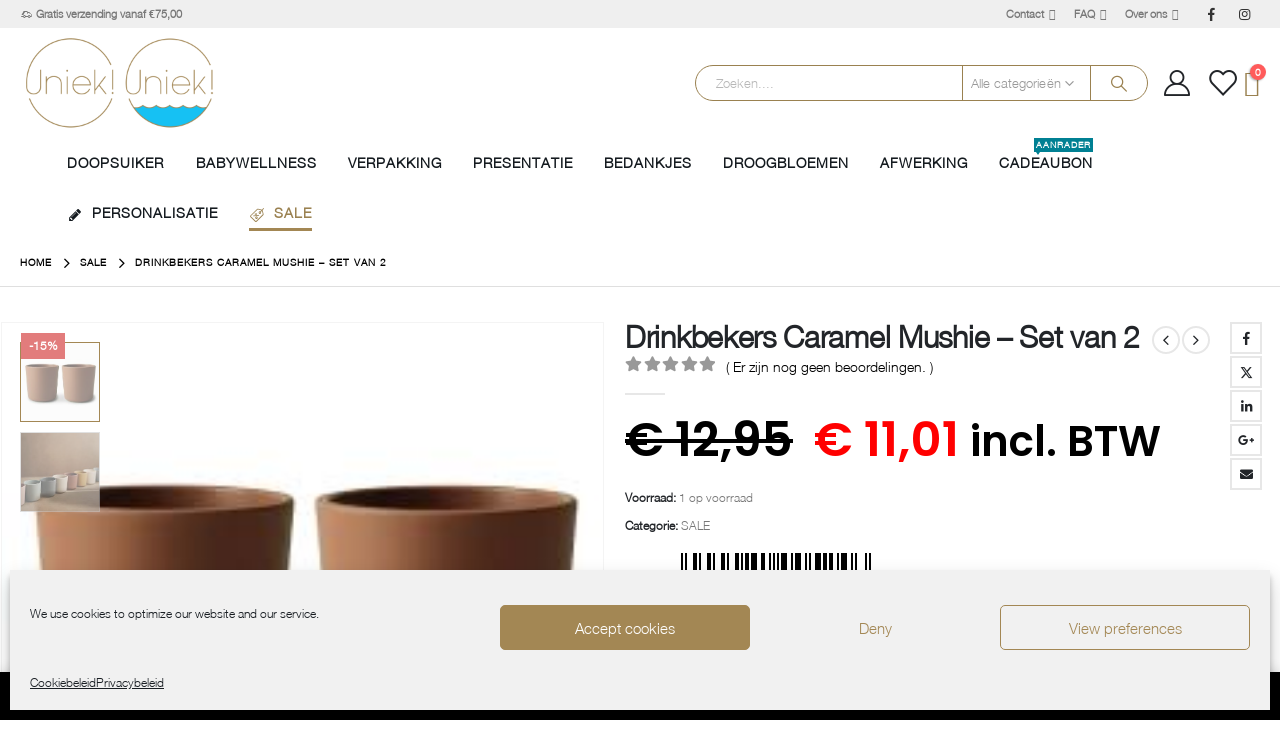

--- FILE ---
content_type: text/html; charset=UTF-8
request_url: https://doopsuikeruniek.be/product/drinkbekers-caramel-mushie-set-van-2/
body_size: 31022
content:
<!DOCTYPE html><html  dir="ltr" lang="nl-NL" prefix="og: https://ogp.me/ns#"><head><meta http-equiv="X-UA-Compatible" content="IE=edge" /><meta http-equiv="Content-Type" content="text/html; charset=UTF-8" /><meta name="viewport" content="width=device-width, initial-scale=1, minimum-scale=1" /><link rel="profile" href="https://gmpg.org/xfn/11" /><link rel="pingback" href="https://doopsuikeruniek.be/xmlrpc.php" /> <script>document.documentElement.className = document.documentElement.className + ' yes-js js_active js'</script> <!-- All in One SEO 4.9.0 - aioseo.com --><meta name="description" content="Set van 2 drinkbekers in een strak design, eenvoudig en elegant. Deze bekers zijn gemaakt in Denemarken van BPA-vrij polypropyleen plastic. Ze zijn makkelijk vast te houden door kleine kinderen. Vaatwasmachine- en magnetronbestendig om de maaltijd te vereenvoudigen en het opruimen te vergemakkelijken." /><meta name="robots" content="max-image-preview:large" /><link rel="canonical" href="https://doopsuikeruniek.be/product/drinkbekers-caramel-mushie-set-van-2/" /><meta name="generator" content="All in One SEO (AIOSEO) 4.9.0" /><meta property="og:locale" content="nl_NL" /><meta property="og:site_name" content="Uniek! - Doopsuiker Uniek!" /><meta property="og:type" content="article" /><meta property="og:title" content="Drinkbekers Caramel Mushie – Set van 2 - Uniek!" /><meta property="og:description" content="Set van 2 drinkbekers in een strak design, eenvoudig en elegant. Deze bekers zijn gemaakt in Denemarken van BPA-vrij polypropyleen plastic. Ze zijn makkelijk vast te houden door kleine kinderen. Vaatwasmachine- en magnetronbestendig om de maaltijd te vereenvoudigen en het opruimen te vergemakkelijken." /><meta property="og:url" content="https://doopsuikeruniek.be/product/drinkbekers-caramel-mushie-set-van-2/" /><meta property="article:published_time" content="2021-10-20T17:16:04+00:00" /><meta property="article:modified_time" content="2024-08-03T11:01:29+00:00" /><meta name="twitter:card" content="summary_large_image" /><meta name="twitter:title" content="Drinkbekers Caramel Mushie – Set van 2 - Uniek!" /><meta name="twitter:description" content="Set van 2 drinkbekers in een strak design, eenvoudig en elegant. Deze bekers zijn gemaakt in Denemarken van BPA-vrij polypropyleen plastic. Ze zijn makkelijk vast te houden door kleine kinderen. Vaatwasmachine- en magnetronbestendig om de maaltijd te vereenvoudigen en het opruimen te vergemakkelijken." /> <script type="application/ld+json" class="aioseo-schema">{"@context":"https:\/\/schema.org","@graph":[{"@type":"BreadcrumbList","@id":"https:\/\/doopsuikeruniek.be\/product\/drinkbekers-caramel-mushie-set-van-2\/#breadcrumblist","itemListElement":[{"@type":"ListItem","@id":"https:\/\/doopsuikeruniek.be#listItem","position":1,"name":"Home","item":"https:\/\/doopsuikeruniek.be","nextItem":{"@type":"ListItem","@id":"https:\/\/doopsuikeruniek.be\/shop\/#listItem","name":"Shop"}},{"@type":"ListItem","@id":"https:\/\/doopsuikeruniek.be\/shop\/#listItem","position":2,"name":"Shop","item":"https:\/\/doopsuikeruniek.be\/shop\/","nextItem":{"@type":"ListItem","@id":"https:\/\/doopsuikeruniek.be\/product-category\/sale\/#listItem","name":"SALE"},"previousItem":{"@type":"ListItem","@id":"https:\/\/doopsuikeruniek.be#listItem","name":"Home"}},{"@type":"ListItem","@id":"https:\/\/doopsuikeruniek.be\/product-category\/sale\/#listItem","position":3,"name":"SALE","item":"https:\/\/doopsuikeruniek.be\/product-category\/sale\/","nextItem":{"@type":"ListItem","@id":"https:\/\/doopsuikeruniek.be\/product\/drinkbekers-caramel-mushie-set-van-2\/#listItem","name":"Drinkbekers Caramel Mushie &#8211; Set van 2"},"previousItem":{"@type":"ListItem","@id":"https:\/\/doopsuikeruniek.be\/shop\/#listItem","name":"Shop"}},{"@type":"ListItem","@id":"https:\/\/doopsuikeruniek.be\/product\/drinkbekers-caramel-mushie-set-van-2\/#listItem","position":4,"name":"Drinkbekers Caramel Mushie &#8211; Set van 2","previousItem":{"@type":"ListItem","@id":"https:\/\/doopsuikeruniek.be\/product-category\/sale\/#listItem","name":"SALE"}}]},{"@type":"ItemPage","@id":"https:\/\/doopsuikeruniek.be\/product\/drinkbekers-caramel-mushie-set-van-2\/#itempage","url":"https:\/\/doopsuikeruniek.be\/product\/drinkbekers-caramel-mushie-set-van-2\/","name":"Drinkbekers Caramel Mushie \u2013 Set van 2 - Uniek!","description":"Set van 2 drinkbekers in een strak design, eenvoudig en elegant. Deze bekers zijn gemaakt in Denemarken van BPA-vrij polypropyleen plastic. Ze zijn makkelijk vast te houden door kleine kinderen. Vaatwasmachine- en magnetronbestendig om de maaltijd te vereenvoudigen en het opruimen te vergemakkelijken.","inLanguage":"nl-NL","isPartOf":{"@id":"https:\/\/doopsuikeruniek.be\/#website"},"breadcrumb":{"@id":"https:\/\/doopsuikeruniek.be\/product\/drinkbekers-caramel-mushie-set-van-2\/#breadcrumblist"},"image":{"@type":"ImageObject","url":"https:\/\/doopsuikeruniek.be\/wp-content\/uploads\/2021\/10\/Unknown-3-3.jpeg","@id":"https:\/\/doopsuikeruniek.be\/product\/drinkbekers-caramel-mushie-set-van-2\/#mainImage","width":225,"height":225},"primaryImageOfPage":{"@id":"https:\/\/doopsuikeruniek.be\/product\/drinkbekers-caramel-mushie-set-van-2\/#mainImage"},"datePublished":"2021-10-20T17:16:04+00:00","dateModified":"2024-08-03T11:01:29+00:00"},{"@type":"Organization","@id":"https:\/\/doopsuikeruniek.be\/#organization","name":"Uniek!","description":"Doopsuiker Uniek!","url":"https:\/\/doopsuikeruniek.be\/"},{"@type":"WebSite","@id":"https:\/\/doopsuikeruniek.be\/#website","url":"https:\/\/doopsuikeruniek.be\/","name":"Uniek!","description":"Doopsuiker Uniek!","inLanguage":"nl-NL","publisher":{"@id":"https:\/\/doopsuikeruniek.be\/#organization"}}]}</script> <!-- All in One SEO --> <script data-no-defer="1" data-ezscrex="false" data-cfasync="false" data-pagespeed-no-defer data-cookieconsent="ignore">var ctPublicFunctions = {"_ajax_nonce":"c88297e66e","_rest_nonce":"6263216ba4","_ajax_url":"\/wp-admin\/admin-ajax.php","_rest_url":"https:\/\/doopsuikeruniek.be\/wp-json\/","data__cookies_type":"alternative","data__ajax_type":"rest","data__bot_detector_enabled":1,"data__frontend_data_log_enabled":1,"cookiePrefix":"","wprocket_detected":false,"host_url":"doopsuikeruniek.be","text__ee_click_to_select":"Klik om de hele gegevens te selecteren","text__ee_original_email":"De volledige tekst is","text__ee_got_it":"Duidelijk","text__ee_blocked":"Geblokkeerd","text__ee_cannot_connect":"Kan geen verbinding maken","text__ee_cannot_decode":"Kan e-mail niet decoderen. Onbekende reden","text__ee_email_decoder":"Cleantalk e-mail decoder","text__ee_wait_for_decoding":"De magie is onderweg!","text__ee_decoding_process":"Wacht een paar seconden terwijl we de contactgegevens decoderen."}</script> <script data-no-defer="1" data-ezscrex="false" data-cfasync="false" data-pagespeed-no-defer data-cookieconsent="ignore">var ctPublic = {"_ajax_nonce":"c88297e66e","settings__forms__check_internal":0,"settings__forms__check_external":0,"settings__forms__force_protection":0,"settings__forms__search_test":1,"settings__data__bot_detector_enabled":1,"settings__sfw__anti_crawler":0,"blog_home":"https:\/\/doopsuikeruniek.be\/","pixel__setting":"3","pixel__enabled":true,"pixel__url":"https:\/\/moderate10-v4.cleantalk.org\/pixel\/59e618bac4c6962926f5f5d8502a8e67.gif","data__email_check_before_post":1,"data__email_check_exist_post":1,"data__cookies_type":"alternative","data__key_is_ok":false,"data__visible_fields_required":true,"wl_brandname":"Anti-Spam by CleanTalk","wl_brandname_short":"CleanTalk","ct_checkjs_key":"4f50c7268a8851ef965ecbf2493c6482dd6350c39a8eee1b72c2e3cff9691b4c","emailEncoderPassKey":"4265bae404441f8a9837051eb54a0456","bot_detector_forms_excluded":"W10=","advancedCacheExists":true,"varnishCacheExists":true,"wc_ajax_add_to_cart":true}</script> <script>window._wca = window._wca || [];</script> <!-- This site is optimized with the Yoast SEO Premium plugin v24.6 (Yoast SEO v26.4) - https://yoast.com/wordpress/plugins/seo/ --><link media="all" href="https://doopsuikeruniek.be/wp-content/cache/autoptimize/css/autoptimize_266435dd46c0fbf23983039bcd1cdd49.css" rel="stylesheet"><title>Drinkbekers Caramel Mushie – Set van 2 - Uniek!</title><link rel="canonical" href="https://doopsuikeruniek.be/product/drinkbekers-caramel-mushie-set-van-2/" /><meta property="og:locale" content="nl_NL" /><meta property="og:type" content="article" /><meta property="og:title" content="Drinkbekers Caramel Mushie - Set van 2" /><meta property="og:description" content="Set van 2 drinkbekers in een strak design, eenvoudig en elegant. Deze bekers zijn gemaakt in Denemarken van BPA-vrij polypropyleen plastic. Ze zijn makkelijk vast te houden door kleine kinderen. Vaatwasmachine- en magnetronbestendig om de maaltijd te vereenvoudigen en het opruimen te vergemakkelijken." /><meta property="og:url" content="https://doopsuikeruniek.be/product/drinkbekers-caramel-mushie-set-van-2/" /><meta property="og:site_name" content="Uniek!" /><meta property="article:publisher" content="https://www.facebook.com/uniekdoopsuiker" /><meta property="article:modified_time" content="2024-08-03T11:01:29+00:00" /><meta property="og:image" content="https://usercontent.one/wp/doopsuikeruniek.be/wp-content/uploads/2021/10/Unknown-3-3.jpeg?media=1721141108" /><meta property="og:image:width" content="225" /><meta property="og:image:height" content="225" /><meta property="og:image:type" content="image/jpeg" /><meta name="twitter:card" content="summary_large_image" /><meta name="twitter:label1" content="Geschatte leestijd" /><meta name="twitter:data1" content="1 minuut" /> <script type="application/ld+json" class="yoast-schema-graph">{"@context":"https://schema.org","@graph":[{"@type":"WebPage","@id":"https://doopsuikeruniek.be/product/drinkbekers-caramel-mushie-set-van-2/","url":"https://doopsuikeruniek.be/product/drinkbekers-caramel-mushie-set-van-2/","name":"Drinkbekers Caramel Mushie - Set van 2 - Uniek!","isPartOf":{"@id":"https://doopsuikeruniek.be/#website"},"primaryImageOfPage":{"@id":"https://doopsuikeruniek.be/product/drinkbekers-caramel-mushie-set-van-2/#primaryimage"},"image":{"@id":"https://doopsuikeruniek.be/product/drinkbekers-caramel-mushie-set-van-2/#primaryimage"},"thumbnailUrl":"https://doopsuikeruniek.be/wp-content/uploads/2021/10/Unknown-3-3.jpeg","datePublished":"2021-10-20T17:16:04+00:00","dateModified":"2024-08-03T11:01:29+00:00","breadcrumb":{"@id":"https://doopsuikeruniek.be/product/drinkbekers-caramel-mushie-set-van-2/#breadcrumb"},"inLanguage":"nl-NL","potentialAction":[{"@type":"ReadAction","target":["https://doopsuikeruniek.be/product/drinkbekers-caramel-mushie-set-van-2/"]}]},{"@type":"ImageObject","inLanguage":"nl-NL","@id":"https://doopsuikeruniek.be/product/drinkbekers-caramel-mushie-set-van-2/#primaryimage","url":"https://doopsuikeruniek.be/wp-content/uploads/2021/10/Unknown-3-3.jpeg","contentUrl":"https://doopsuikeruniek.be/wp-content/uploads/2021/10/Unknown-3-3.jpeg","width":225,"height":225},{"@type":"BreadcrumbList","@id":"https://doopsuikeruniek.be/product/drinkbekers-caramel-mushie-set-van-2/#breadcrumb","itemListElement":[{"@type":"ListItem","position":1,"name":"Home","item":"https://doopsuikeruniek.be/"},{"@type":"ListItem","position":2,"name":"Shop","item":"https://doopsuikeruniek.be/shop/"},{"@type":"ListItem","position":3,"name":"Drinkbekers Caramel Mushie &#8211; Set van 2"}]},{"@type":"WebSite","@id":"https://doopsuikeruniek.be/#website","url":"https://doopsuikeruniek.be/","name":"Uniek!","description":"Doopsuiker Uniek!","publisher":{"@id":"https://doopsuikeruniek.be/#organization"},"potentialAction":[{"@type":"SearchAction","target":{"@type":"EntryPoint","urlTemplate":"https://doopsuikeruniek.be/?s={search_term_string}"},"query-input":{"@type":"PropertyValueSpecification","valueRequired":true,"valueName":"search_term_string"}}],"inLanguage":"nl-NL"},{"@type":"Organization","@id":"https://doopsuikeruniek.be/#organization","name":"Uniek! Doopsuiker - Baby Wellness","url":"https://doopsuikeruniek.be/","logo":{"@type":"ImageObject","inLanguage":"nl-NL","@id":"https://doopsuikeruniek.be/#/schema/logo/image/","url":"https://doopsuikeruniek.be/wp-content/uploads/2020/11/UniekdubbelLogo-1.png","contentUrl":"https://doopsuikeruniek.be/wp-content/uploads/2020/11/UniekdubbelLogo-1.png","width":1200,"height":600,"caption":"Uniek! Doopsuiker - Baby Wellness"},"image":{"@id":"https://doopsuikeruniek.be/#/schema/logo/image/"},"sameAs":["https://www.facebook.com/uniekdoopsuiker","https://www.instagram.com/uniek_doopsuiker/"]}]}</script> <!-- / Yoast SEO Premium plugin. --><link rel='dns-prefetch' href='//fd.cleantalk.org' /><link rel='dns-prefetch' href='//stats.wp.com' /><link rel='dns-prefetch' href='//capi-automation.s3.us-east-2.amazonaws.com' /><link rel='dns-prefetch' href='//fonts.googleapis.com' /><link rel='dns-prefetch' href='//use.fontawesome.com' /><link rel="alternate" type="application/rss+xml" title="Uniek! &raquo; feed" href="https://doopsuikeruniek.be/feed/" /><link rel="alternate" type="application/rss+xml" title="Uniek! &raquo; reacties feed" href="https://doopsuikeruniek.be/comments/feed/" /><link rel="alternate" type="application/rss+xml" title="Uniek! &raquo; Drinkbekers Caramel Mushie &#8211; Set van 2 reacties feed" href="https://doopsuikeruniek.be/product/drinkbekers-caramel-mushie-set-van-2/feed/" /><link rel="shortcut icon" href="//doopsuikeruniek.be/wp-content/uploads/2020/10/favicon-16x16-1.png" type="image/x-icon" /><link rel="apple-touch-icon" href="//doopsuikeruniek.be/wp-content/uploads/2020/10/favicon-32x32-1.png" /><link rel="apple-touch-icon" sizes="120x120" href="//doopsuikeruniek.be/wp-content/uploads/2020/10/apple-touch-icon.png" /><link rel="apple-touch-icon" sizes="76x76" href="//doopsuikeruniek.be/wp-content/uploads/2020/10/apple-touch-icon-1.png" /><link rel="apple-touch-icon" sizes="152x152" href="//doopsuikeruniek.be/wp-content/uploads/2020/10/Uniek152_Tekengebied-1.png" /><link rel='stylesheet' id='wpo_min-header-0-css' href='https://usercontent.one/wp/doopsuikeruniek.be/wp-content/cache/wpo-minify/1763035005/assets/wpo-minify-header-8cfa6dc2.min.css?media=1721141108' media='all' /> <script type="text/template" id="tmpl-variation-template"><div class="woocommerce-variation-description">{{{ data.variation.variation_description }}}</div>
	<div class="woocommerce-variation-price">{{{ data.variation.price_html }}}</div>
	<div class="woocommerce-variation-availability">{{{ data.variation.availability_html }}}</div></script> <script type="text/template" id="tmpl-unavailable-variation-template"><p role="alert">Dit product is niet beschikbaar. Kies een andere combinatie.</p></script> <script src="https://usercontent.one/wp/doopsuikeruniek.be/wp-content/cache/wpo-minify/1763035005/assets/wpo-minify-header-598f0ecf.min.js?media=1721141108" id="wpo_min-header-0-js" async data-wp-strategy="async"></script> <script src="https://usercontent.one/wp/doopsuikeruniek.be/wp-content/cache/wpo-minify/1763035005/assets/wpo-minify-header-caf21a25.min.js?media=1721141108" id="wpo_min-header-1-js"></script> <script src="https://fd.cleantalk.org/ct-bot-detector-wrapper.js" id="ct_bot_detector-js" defer data-wp-strategy="defer"></script> <script id="wpo_min-header-3-js-extra">var wc_add_to_cart_params = {"ajax_url":"\/wp-admin\/admin-ajax.php","wc_ajax_url":"\/?wc-ajax=%%endpoint%%","i18n_view_cart":"Bekijk winkelwagen","cart_url":"https:\/\/doopsuikeruniek.be\/winkelwagen\/","is_cart":"","cart_redirect_after_add":"no"};
var wc_single_product_params = {"i18n_required_rating_text":"Selecteer een waardering","i18n_rating_options":["1 van de 5 sterren","2 van de 5 sterren","3 van de 5 sterren","4 van de 5 sterren","5 van de 5 sterren"],"i18n_product_gallery_trigger_text":"Afbeeldinggalerij in volledig scherm bekijken","review_rating_required":"no","flexslider":{"rtl":false,"animation":"slide","smoothHeight":true,"directionNav":false,"controlNav":"thumbnails","slideshow":false,"animationSpeed":500,"animationLoop":false,"allowOneSlide":false},"zoom_enabled":"","zoom_options":[],"photoswipe_enabled":"1","photoswipe_options":{"shareEl":false,"closeOnScroll":false,"history":false,"hideAnimationDuration":0,"showAnimationDuration":0},"flexslider_enabled":""};
var woocommerce_params = {"ajax_url":"\/wp-admin\/admin-ajax.php","wc_ajax_url":"\/?wc-ajax=%%endpoint%%","i18n_password_show":"Wachtwoord weergeven","i18n_password_hide":"Wachtwoord verbergen"};</script> <script src="https://usercontent.one/wp/doopsuikeruniek.be/wp-content/cache/wpo-minify/1763035005/assets/wpo-minify-header-90f85abf.min.js?media=1721141108" id="wpo_min-header-3-js" defer data-wp-strategy="defer"></script> <script id="wpo_min-header-4-js-extra">var wc_add_to_cart_params = {"ajax_url":"\/wp-admin\/admin-ajax.php","wc_ajax_url":"\/?wc-ajax=%%endpoint%%","i18n_view_cart":"Bekijk winkelwagen","cart_url":"https:\/\/doopsuikeruniek.be\/winkelwagen\/","is_cart":"","cart_redirect_after_add":"no"};
var fetchCartItems = {"ajax_url":"https:\/\/doopsuikeruniek.be\/wp-admin\/admin-ajax.php","action":"kk_wc_fetchcartitems","nonce":"56aa204580","currency":"EUR"};</script> <script src="https://usercontent.one/wp/doopsuikeruniek.be/wp-content/cache/wpo-minify/1763035005/assets/wpo-minify-header-761b1a7f.min.js?media=1721141108" id="wpo_min-header-4-js"></script> <script type="text/plain" data-service="jetpack-statistics" data-category="statistics" data-cmplz-src="https://stats.wp.com/s-202547.js" id="woocommerce-analytics-js" defer data-wp-strategy="defer"></script> <script id="wpo_min-header-6-js-extra">var _wpUtilSettings = {"ajax":{"url":"\/wp-admin\/admin-ajax.php"}};</script> <script src="https://usercontent.one/wp/doopsuikeruniek.be/wp-content/cache/wpo-minify/1763035005/assets/wpo-minify-header-2e8a11f1.min.js?media=1721141108" id="wpo_min-header-6-js"></script> <script id="wpo_min-header-7-js-extra">var _wpUtilSettings = {"ajax":{"url":"\/wp-admin\/admin-ajax.php"}};
var wc_add_to_cart_variation_params = {"wc_ajax_url":"\/?wc-ajax=%%endpoint%%","i18n_no_matching_variations_text":"Geen producten gevonden. Kies een andere combinatie.","i18n_make_a_selection_text":"Selecteer enkele productopties voordat je dit product aan je winkelwagen toevoegt.","i18n_unavailable_text":"Dit product is niet beschikbaar. Kies een andere combinatie.","i18n_reset_alert_text":"Je selectie is opnieuw ingesteld. Selecteer eerst product-opties alvorens dit product in de winkelmand te plaatsen."};
var wc_cart_fragments_params = {"ajax_url":"\/wp-admin\/admin-ajax.php","wc_ajax_url":"\/?wc-ajax=%%endpoint%%","cart_hash_key":"wc_cart_hash_c3a15543654bebed6bd0a7cbfa7824a4","fragment_name":"wc_fragments_c3a15543654bebed6bd0a7cbfa7824a4","request_timeout":"15000"};</script> <script src="https://usercontent.one/wp/doopsuikeruniek.be/wp-content/cache/wpo-minify/1763035005/assets/wpo-minify-header-feab3a88.min.js?media=1721141108" id="wpo_min-header-7-js" defer data-wp-strategy="defer"></script> <script></script><link rel="https://api.w.org/" href="https://doopsuikeruniek.be/wp-json/" /><link rel="alternate" title="JSON" type="application/json" href="https://doopsuikeruniek.be/wp-json/wp/v2/product/4561" /><link rel="EditURI" type="application/rsd+xml" title="RSD" href="https://doopsuikeruniek.be/xmlrpc.php?rsd" /><meta name="generator" content="WordPress 6.8.3" /><meta name="generator" content="WooCommerce 10.3.5" /><link rel='shortlink' href='https://doopsuikeruniek.be/?p=4561' /><link rel="alternate" title="oEmbed (JSON)" type="application/json+oembed" href="https://doopsuikeruniek.be/wp-json/oembed/1.0/embed?url=https%3A%2F%2Fdoopsuikeruniek.be%2Fproduct%2Fdrinkbekers-caramel-mushie-set-van-2%2F" /><link rel="alternate" title="oEmbed (XML)" type="text/xml+oembed" href="https://doopsuikeruniek.be/wp-json/oembed/1.0/embed?url=https%3A%2F%2Fdoopsuikeruniek.be%2Fproduct%2Fdrinkbekers-caramel-mushie-set-van-2%2F&#038;format=xml" /><meta name="mpu-version" content="1.2.7" /> <script>document.documentElement.className = document.documentElement.className.replace('no-js', 'js');</script> <noscript><style>.woocommerce-product-gallery{opacity:1 !important}</style></noscript> <script data-service="facebook" data-category="marketing"  type="text/plain">!function(f,b,e,v,n,t,s){if(f.fbq)return;n=f.fbq=function(){n.callMethod?
					n.callMethod.apply(n,arguments):n.queue.push(arguments)};if(!f._fbq)f._fbq=n;
					n.push=n;n.loaded=!0;n.version='2.0';n.queue=[];t=b.createElement(e);t.async=!0;
					t.src=v;s=b.getElementsByTagName(e)[0];s.parentNode.insertBefore(t,s)}(window,
					document,'script','https://connect.facebook.net/en_US/fbevents.js');</script> <!-- WooCommerce Facebook Integration Begin --> <script data-service="facebook" data-category="marketing"  type="text/plain">fbq('init', '159104912645904', {}, {
    "agent": "woocommerce_6-10.3.5-3.5.14"
});

				document.addEventListener( 'DOMContentLoaded', function() {
					// Insert placeholder for events injected when a product is added to the cart through AJAX.
					document.body.insertAdjacentHTML( 'beforeend', '<div class=\"wc-facebook-pixel-event-placeholder\"></div>' );
				}, false );</script> <!-- WooCommerce Facebook Integration End --><meta name="generator" content="Powered by WPBakery Page Builder - drag and drop page builder for WordPress."/><link rel="icon" href="https://usercontent.one/wp/doopsuikeruniek.be/wp-content/uploads/2020/10/cropped-Uniek152_Tekengebied-1-32x32.png?media=1721141108" sizes="32x32" /><link rel="icon" href="https://usercontent.one/wp/doopsuikeruniek.be/wp-content/uploads/2020/10/cropped-Uniek152_Tekengebied-1-192x192.png?media=1721141108" sizes="192x192" /><link rel="apple-touch-icon" href="https://usercontent.one/wp/doopsuikeruniek.be/wp-content/uploads/2020/10/cropped-Uniek152_Tekengebied-1-180x180.png?media=1721141108" /><meta name="msapplication-TileImage" content="https://usercontent.one/wp/doopsuikeruniek.be/wp-content/uploads/2020/10/cropped-Uniek152_Tekengebied-1-270x270.png?media=1721141108" /> <noscript><style>.wpb_animate_when_almost_visible{opacity:1}</style></noscript></head><body data-cmplz=1 class="wp-singular product-template-default single single-product postid-4561 wp-embed-responsive wp-theme-porto theme-porto woocommerce woocommerce-page woocommerce-demo-store woocommerce-no-js porto-breadcrumbs-bb login-popup wide blog-1 wpb-js-composer js-comp-ver-8.5 vc_responsive"><p role="complementary" aria-label="Winkelbericht" class="woocommerce-store-notice demo_store" data-notice-id="8aad7b9b14482b6a8686638d1b4f7f72" style="display:none;">!NIEUW! 100% VEGAN BERENSNOEPJES - JE VINDT ZE ONDER DE CATEGORIE SWEETS <a role="button" href="#" class="woocommerce-store-notice__dismiss-link">Negeren</a></p><div class="page-wrapper"><!-- page wrapper --> <!-- header wrapper --><div class="header-wrapper"><header  id="header" class="header-builder"><div class="header-top"><div class="header-row container"><div class="header-col header-left"><div class="custom-html mr-1"><i class="porto-icon-shipping"></i> Gratis verzending vanaf €75,00</div></div><div class="header-col header-right"><div class="custom-html mr-1"><a href="https://doopsuikeruniek.be/contact/" style="padding-right:5px;"> Contact</a><i class="fas fa-phone-alt"></i></div><div class="custom-html mr-1"><a href="http://doopsuikeruniek.be/faq" style="padding-right:5px;"> FAQ</a><i class="fas fa-question"></i></div><div class="custom-html mr-1"><a href="https://doopsuikeruniek.be/over_ons/" style="padding-right:5px;"> Over ons</a><i class="fas fa-info"></i></div><div class="share-links"> <a target="_blank"  rel="nofollow noopener noreferrer" class="share-facebook" href="https://www.facebook.com/uniekdoopsuiker" title="Facebook"></a> <a target="_blank"  rel="nofollow noopener noreferrer" class="share-instagram" href="https://www.instagram.com/uniek_doopsuiker/" title="Instagram"></a></div></div></div></div><div class="header-main"><div class="header-row container"><div class="header-col header-left"><div class="logo"> <a href="https://doopsuikeruniek.be/" title="Uniek! - Doopsuiker Uniek!"  rel="home"> <img class="img-responsive standard-logo retina-logo lazyload" width="1200" height="600" data-src="//doopsuikeruniek.be/wp-content/uploads/2020/10/UniekdubbelLogo.png" alt="Uniek!" src="[data-uri]" style="--smush-placeholder-width: 1200px; --smush-placeholder-aspect-ratio: 1200/600;" /> </a></div></div><div class="header-col header-right"><div class="searchform-popup advanced-search-layout search-rounded"><a  class="search-toggle" aria-label="Search Toggle" href="#"><i class="porto-icon-magnifier"></i><span class="search-text">Search</span></a><form action="https://doopsuikeruniek.be/" method="get"
 class="searchform search-layout-advanced searchform-cats"><div class="searchform-fields"> <span class="text"><input name="s" type="text" value="" placeholder="Zoeken...." autocomplete="off" /></span> <input type="hidden" name="post_type" value="product"/> <select  name='product_cat' id='product_cat' class='cat'><option value='0'>Alle categorieën</option><option class="level-0" value="verpakking">VERPAKKING</option><option class="level-1" value="blikken-doosjes">&nbsp;&nbsp;&nbsp;BLIKKEN DOOSJES</option><option class="level-1" value="glas">&nbsp;&nbsp;&nbsp;GLAS</option><option class="level-1" value="bloempotjes">&nbsp;&nbsp;&nbsp;BLOEMPOTJES</option><option class="level-1" value="zakjes">&nbsp;&nbsp;&nbsp;ZAKJES</option><option class="level-1" value="uitdeelpotten">&nbsp;&nbsp;&nbsp;UITDEELPOTTEN</option><option class="level-1" value="doosjes">&nbsp;&nbsp;&nbsp;DOOSJES</option><option class="level-2" value="transparant">&nbsp;&nbsp;&nbsp;&nbsp;&nbsp;&nbsp;TRANSPARANT</option><option class="level-2" value="karton">&nbsp;&nbsp;&nbsp;&nbsp;&nbsp;&nbsp;Karton</option><option class="level-1" value="zonnebrillen">&nbsp;&nbsp;&nbsp;Zonnebrillen</option><option class="level-0" value="bedankjes">BEDANKJES</option><option class="level-1" value="kaarsen-huisparfum">&nbsp;&nbsp;&nbsp;KAARSEN &#8211; HUISPARFUM</option><option class="level-1" value="flowerbombs">&nbsp;&nbsp;&nbsp;FLOWERBOMBS</option><option class="level-1" value="cosmetica">&nbsp;&nbsp;&nbsp;COSMETICA</option><option class="level-0" value="droogbloemen">DROOGBLOEMEN</option><option class="level-1" value="phalaris-lagos">&nbsp;&nbsp;&nbsp;PHALARIS &#8211; LAGOS</option><option class="level-1" value="avena">&nbsp;&nbsp;&nbsp;AVENA</option><option class="level-1" value="broom-bloom">&nbsp;&nbsp;&nbsp;BROOM BLOOM</option><option class="level-1" value="glixia">&nbsp;&nbsp;&nbsp;GLIXIA</option><option class="level-0" value="afwerking">AFWERKING</option><option class="level-1" value="enveloppen">&nbsp;&nbsp;&nbsp;ENVELOPPEN</option><option class="level-1" value="strikjes-zelfklevend">&nbsp;&nbsp;&nbsp;STRIKJES</option><option class="level-1" value="stickers-labels">&nbsp;&nbsp;&nbsp;STICKERS &#8211; LABELS</option><option class="level-1" value="lint-touw">&nbsp;&nbsp;&nbsp;LINT &#8211; TOUW</option><option class="level-0" value="cadeaubon">Cadeaubon</option><option class="level-0" value="doopsuiker">Doopsuiker</option><option class="level-1" value="sweets">&nbsp;&nbsp;&nbsp;SWEETS</option><option class="level-1" value="diy">&nbsp;&nbsp;&nbsp;DIY-Producten</option><option class="level-2" value="suikerbonen">&nbsp;&nbsp;&nbsp;&nbsp;&nbsp;&nbsp;SUIKERBONEN</option><option class="level-3" value="dragees">&nbsp;&nbsp;&nbsp;&nbsp;&nbsp;&nbsp;&nbsp;&nbsp;&nbsp;DRAGEES</option><option class="level-3" value="smarties">&nbsp;&nbsp;&nbsp;&nbsp;&nbsp;&nbsp;&nbsp;&nbsp;&nbsp;SMARTIES</option><option class="level-2" value="vloeibare-zepen-bellenblaas">&nbsp;&nbsp;&nbsp;&nbsp;&nbsp;&nbsp;Vloeibare zepen / bellenblaas</option><option class="level-2" value="accessoires">&nbsp;&nbsp;&nbsp;&nbsp;&nbsp;&nbsp;accessoires</option><option class="level-0" value="sale">SALE</option><option class="level-0" value="personaliseer">PERSONALISEER</option><option class="level-1" value="borduren-machinaal">&nbsp;&nbsp;&nbsp;Borduren ( Machinaal)</option><option class="level-1" value="knuffels">&nbsp;&nbsp;&nbsp;KNUFFELS &#8211; DOUDOU</option><option class="level-1" value="handdoeken-slabben">&nbsp;&nbsp;&nbsp;BADHANDDOEKEN &#8211; SLABBEN</option><option class="level-1" value="%e2%81%a0badjassen">&nbsp;&nbsp;&nbsp;BADJAS- PONCHO &#8211; BADCAPE</option><option class="level-1" value="toilettas">&nbsp;&nbsp;&nbsp;TOILETTAS &#8211; VERZORGINGSTAS</option><option class="level-1" value="dekentjes-tetradoeken">&nbsp;&nbsp;&nbsp;DEKENTJES &#8211; TETRADOEKEN</option><option class="level-0" value="presentatie">PRESENTATIE</option> </select> <span class="button-wrap"> <button class="btn btn-special" aria-label="Search" title="Search" type="submit"> <i class="porto-icon-magnifier"></i> </button> </span></div><div class="live-search-list"></div></form></div><a class="mobile-toggle" href="#" aria-label="Mobile Menu"><i class="fas fa-bars"></i></a><a href="https://doopsuikeruniek.be/my-account/" title="Mijn Account" class="my-account  porto-link-login"><i class="porto-icon-user-2"></i></a><a href="https://doopsuikeruniek.be/geboortelijst/" title="Verlanglijstje" class="my-wishlist"><i class="porto-icon-wishlist-2"></i></a><div id="mini-cart" class="mini-cart simple"><div class="cart-head"> <span class="cart-icon"><i class="minicart-icon fas fa-cart-arrow-down"></i><span class="cart-items">0</span></span><span class="cart-items-text">0 items</span></div><div class="cart-popup widget_shopping_cart"><div class="widget_shopping_cart_content"><div class="cart-loading"></div></div></div></div></div></div></div><div class="header-bottom main-menu-wrap"><div class="header-row container"><div class="header-col header-left"><ul id="menu-mainmenu" class="main-menu mega-menu menu-hover-line menu-hover-underline"><li id="nav-menu-item-2259" class="menu-item menu-item-type-taxonomy menu-item-object-product_cat menu-item-has-children has-sub wide col-3"><a href="https://doopsuikeruniek.be/product-category/doopsuiker/">Doopsuiker</a><div class="popup" data-popup-mw="600"><div class="inner" style="max-width:600px;"><ul class="sub-menu porto-wide-sub-menu"><li id="nav-menu-item-2260" class="menu-item menu-item-type-taxonomy menu-item-object-product_cat menu-item-has-children sub" data-cols="1"><a href="https://doopsuikeruniek.be/product-category/doopsuiker/diy/">DIY-Producten</a><ul class="sub-menu"><li id="nav-menu-item-2261" class="menu-item menu-item-type-taxonomy menu-item-object-product_cat"><a href="https://doopsuikeruniek.be/product-category/doopsuiker/sweets/">SWEETS</a></li><li id="nav-menu-item-2262" class="menu-item menu-item-type-taxonomy menu-item-object-product_cat menu-item-has-children"><a href="https://doopsuikeruniek.be/product-category/doopsuiker/diy/suikerbonen/">SUIKERBONEN</a><ul class="sub-menu"><li id="nav-menu-item-2263" class="menu-item menu-item-type-taxonomy menu-item-object-product_cat"><a href="https://doopsuikeruniek.be/product-category/doopsuiker/diy/suikerbonen/dragees/">DRAGEES</a></li><li id="nav-menu-item-2264" class="menu-item menu-item-type-taxonomy menu-item-object-product_cat"><a href="https://doopsuikeruniek.be/product-category/doopsuiker/diy/suikerbonen/smarties/">SMARTIES</a></li><li id="nav-menu-item-2266" class="menu-item menu-item-type-taxonomy menu-item-object-product_cat"><a href="https://doopsuikeruniek.be/product-category/doopsuiker/diy/suikerbonen/knicks-biscuitballetjes/">KNICKS &#8211; BISCUITBALLETJES</a></li></ul></li><li id="nav-menu-item-2265" class="menu-item menu-item-type-taxonomy menu-item-object-product_cat"><a href="https://doopsuikeruniek.be/product-category/doopsuiker/diy/andere/">ANDERE</a></li></ul></li><li id="nav-menu-item-2268" class="menu-item menu-item-type-custom menu-item-object-custom menu-item-has-children sub" data-cols="1"><a class="nolink" href="#">Concept op maat</a><ul class="sub-menu"><li id="nav-menu-item-4051" class="menu-item menu-item-type-custom menu-item-object-custom"><a href="https://uniek.reservio.com/">Maak een afspraak</a></li><li id="nav-menu-item-2271" class="menu-item menu-item-type-custom menu-item-object-custom"><a target="_blank" href="https://www.instagram.com/uniek_doopsuiker/">Realisaties</a></li></ul></li></ul></div></div></li><li id="nav-menu-item-2269" class="menu-item menu-item-type-custom menu-item-object-custom wide pos-center col-4"></li><li id="nav-menu-item-2439" class="menu-item menu-item-type-post_type menu-item-object-page menu-item-has-children has-sub wide col-3"><a href="https://doopsuikeruniek.be/babywellness-hydrotherapie-masssage-uniek/">BABYWELLNESS</a><div class="popup" data-popup-mw="600"><div class="inner" style="max-width:600px;"><ul class="sub-menu porto-wide-sub-menu"><li id="nav-menu-item-3256" class="menu-item menu-item-type-custom menu-item-object-custom menu-item-has-children sub" data-cols="1"><a class="nolink" href="#">Wellness</a><ul class="sub-menu"><li id="nav-menu-item-3248" class="menu-item menu-item-type-post_type menu-item-object-page"><a href="https://doopsuikeruniek.be/babywellness-hydrotherapie-masssage-uniek/">Algemene info</a></li><li id="nav-menu-item-3249" class="menu-item menu-item-type-custom menu-item-object-custom"><a href="https://uniek.reservio.com/">Maak een afspraak</a></li><li id="nav-menu-item-3262" class="menu-item menu-item-type-post_type menu-item-object-page"><a href="https://doopsuikeruniek.be/babywellness-fotos/">Foto’s</a></li><li id="nav-menu-item-3291" class="menu-item menu-item-type-post_type menu-item-object-product"><a href="https://doopsuikeruniek.be/product/babywellness-cadeaubon/">Cadeaubon Babywellness</a></li></ul></li></ul></div></div></li><li id="nav-menu-item-2207" class="menu-item menu-item-type-taxonomy menu-item-object-product_cat menu-item-has-children has-sub narrow"><a href="https://doopsuikeruniek.be/product-category/verpakking/">VERPAKKING</a><div class="popup"><div class="inner" style=""><ul class="sub-menu porto-narrow-sub-menu"><li id="nav-menu-item-4017" class="menu-item menu-item-type-taxonomy menu-item-object-product_cat menu-item-has-children sub" data-cols="1"><a href="https://doopsuikeruniek.be/product-category/verpakking/doosjes/">DOOSJES</a><ul class="sub-menu"><li id="nav-menu-item-4020" class="menu-item menu-item-type-taxonomy menu-item-object-product_cat"><a href="https://doopsuikeruniek.be/product-category/verpakking/doosjes/karton/">Karton</a></li><li id="nav-menu-item-2317" class="menu-item menu-item-type-taxonomy menu-item-object-product_cat"><a href="https://doopsuikeruniek.be/product-category/verpakking/blikken-doosjes/">BLIKKEN DOOSJES</a></li><li id="nav-menu-item-2315" class="menu-item menu-item-type-taxonomy menu-item-object-product_cat"><a href="https://doopsuikeruniek.be/product-category/verpakking/doosjes/transparant/">TRANSPARANT</a></li></ul></li><li id="nav-menu-item-2313" class="menu-item menu-item-type-taxonomy menu-item-object-product_cat" data-cols="1"><a href="https://doopsuikeruniek.be/product-category/verpakking/glas/">GLAS</a></li><li id="nav-menu-item-2316" class="menu-item menu-item-type-taxonomy menu-item-object-product_cat" data-cols="1"><a href="https://doopsuikeruniek.be/product-category/verpakking/flesjes-en-bokaaltjes/">FLESJES EN BOKAALTJES</a></li><li id="nav-menu-item-2318" class="menu-item menu-item-type-taxonomy menu-item-object-product_cat" data-cols="1"><a href="https://doopsuikeruniek.be/product-category/verpakking/bloempotjes/">BLOEMPOTJES</a></li><li id="nav-menu-item-2314" class="menu-item menu-item-type-taxonomy menu-item-object-product_cat" data-cols="1"><a href="https://doopsuikeruniek.be/product-category/verpakking/zakjes/">ZAKJES</a></li><li id="nav-menu-item-3831" class="menu-item menu-item-type-taxonomy menu-item-object-product_cat" data-cols="1"><a href="https://doopsuikeruniek.be/product-category/verpakking/uitdeelpotten/">UITDEELPOTTEN</a></li></ul></div></div></li><li id="nav-menu-item-3805" class="menu-item menu-item-type-taxonomy menu-item-object-product_cat narrow"><a href="https://doopsuikeruniek.be/product-category/presentatie/">PRESENTATIE</a></li><li id="nav-menu-item-2208" class="menu-item menu-item-type-taxonomy menu-item-object-product_cat menu-item-has-children has-sub narrow"><a href="https://doopsuikeruniek.be/product-category/bedankjes/">BEDANKJES</a><div class="popup"><div class="inner" style=""><ul class="sub-menu porto-narrow-sub-menu"><li id="nav-menu-item-2275" class="menu-item menu-item-type-taxonomy menu-item-object-product_cat" data-cols="1"><a href="https://doopsuikeruniek.be/product-category/bedankjes/cosmetica/">COSMETICA</a></li><li id="nav-menu-item-2273" class="menu-item menu-item-type-taxonomy menu-item-object-product_cat" data-cols="1"><a href="https://doopsuikeruniek.be/product-category/bedankjes/kaarsen-huisparfum/">KAARSEN &#8211; HUISPARFUM</a></li><li id="nav-menu-item-2274" class="menu-item menu-item-type-taxonomy menu-item-object-product_cat" data-cols="1"><a href="https://doopsuikeruniek.be/product-category/bedankjes/flowerbombs/">FLOWERBOMBS</a></li></ul></div></div></li><li id="nav-menu-item-2209" class="menu-item menu-item-type-taxonomy menu-item-object-product_cat menu-item-has-children has-sub narrow"><a href="https://doopsuikeruniek.be/product-category/droogbloemen/">DROOGBLOEMEN</a><div class="popup"><div class="inner" style=""><ul class="sub-menu porto-narrow-sub-menu"><li id="nav-menu-item-2308" class="menu-item menu-item-type-taxonomy menu-item-object-product_cat" data-cols="1"><a href="https://doopsuikeruniek.be/product-category/droogbloemen/broom-bloom/">BROOM BLOOM</a></li><li id="nav-menu-item-2310" class="menu-item menu-item-type-taxonomy menu-item-object-product_cat" data-cols="1"><a href="https://doopsuikeruniek.be/product-category/droogbloemen/glixia/">GLIXIA</a></li><li id="nav-menu-item-2311" class="menu-item menu-item-type-taxonomy menu-item-object-product_cat" data-cols="1"><a href="https://doopsuikeruniek.be/product-category/droogbloemen/avena/">AVENA</a></li><li id="nav-menu-item-2309" class="menu-item menu-item-type-taxonomy menu-item-object-product_cat" data-cols="1"><a href="https://doopsuikeruniek.be/product-category/droogbloemen/phalaris-lagos/">PHALARIS &#8211; LAGOS</a></li></ul></div></div></li><li id="nav-menu-item-2211" class="menu-item menu-item-type-taxonomy menu-item-object-product_cat menu-item-has-children has-sub narrow"><a href="https://doopsuikeruniek.be/product-category/afwerking/">AFWERKING</a><div class="popup"><div class="inner" style=""><ul class="sub-menu porto-narrow-sub-menu"><li id="nav-menu-item-2329" class="menu-item menu-item-type-taxonomy menu-item-object-product_cat" data-cols="1"><a href="https://doopsuikeruniek.be/product-category/afwerking/strikjes-zelfklevend/">STRIKJES</a></li><li id="nav-menu-item-2327" class="menu-item menu-item-type-taxonomy menu-item-object-product_cat" data-cols="1"><a href="https://doopsuikeruniek.be/product-category/afwerking/stickers-labels/">STICKERS &#8211; LABELS</a></li><li id="nav-menu-item-2326" class="menu-item menu-item-type-taxonomy menu-item-object-product_cat" data-cols="1"><a href="https://doopsuikeruniek.be/product-category/afwerking/enveloppen/">ENVELOPPEN</a></li><li id="nav-menu-item-2325" class="menu-item menu-item-type-taxonomy menu-item-object-product_cat" data-cols="1"><a href="https://doopsuikeruniek.be/product-category/afwerking/clips/">CLIPS</a></li><li id="nav-menu-item-2324" class="menu-item menu-item-type-taxonomy menu-item-object-product_cat" data-cols="1"><a href="https://doopsuikeruniek.be/product-category/afwerking/lint-touw/">LINT &#8211; TOUW</a></li></ul></div></div></li><li id="nav-menu-item-3236" class="menu-item menu-item-type-post_type menu-item-object-product menu-item-has-children has-sub narrow"><a class="nolink" href="#">Cadeaubon<span class="tip" style="">AANRADER</span></a><div class="popup"><div class="inner" style=""><ul class="sub-menu porto-narrow-sub-menu"><li id="nav-menu-item-3293" class="menu-item menu-item-type-post_type menu-item-object-product" data-cols="1"><a href="https://doopsuikeruniek.be/product/cadeaubon/">Cadeaubon webshop/winkel</a></li><li id="nav-menu-item-3292" class="menu-item menu-item-type-post_type menu-item-object-product" data-cols="1"><a href="https://doopsuikeruniek.be/product/babywellness-cadeaubon/">Cadeaubon Babywellness</a></li></ul></div></div></li><li id="nav-menu-item-2894" class="menu-item menu-item-type-post_type menu-item-object-page narrow"><a href="https://doopsuikeruniek.be/personaliseren-geschenk-uniek/"><i class="porto-icon-pencil"></i>PERSONALISATIE</a></li><li id="nav-menu-item-2741" class="menu-item menu-item-type-taxonomy menu-item-object-product_cat current-product-ancestor current-menu-parent current-product-parent active narrow"><a href="https://doopsuikeruniek.be/product-category/sale/"><i class="porto-icon-tag-percent"></i>SALE</a></li></ul></div></div></div></header></div> <!-- end header wrapper --><section class="page-top wide page-header-1"><div class="container hide-title"><div class="row"><div class="col-lg-12"><div class="breadcrumbs-wrap"><ul class="breadcrumb" itemscope itemtype="https://schema.org/BreadcrumbList"><li class="home" itemprop="itemListElement" itemscope itemtype="https://schema.org/ListItem"><a itemprop="item" href="https://doopsuikeruniek.be" title="ga naar de startpagina"><span itemprop="name">Home</span></a><meta itemprop="position" content="1" /><i class="delimiter delimiter-2"></i></li><li itemprop="itemListElement" itemscope itemtype="https://schema.org/ListItem"><a itemprop="item" href="https://doopsuikeruniek.be/product-category/sale/"><span itemprop="name">SALE</span></a><meta itemprop="position" content="2" /><i class="delimiter delimiter-2"></i></li><li>Drinkbekers Caramel Mushie &#8211; Set van 2</li></ul></div><div class="page-title-wrap d-none"><h1 class="page-title">Drinkbekers Caramel Mushie &#8211; Set van 2</h1></div></div></div></div></section><div id="main" class="column1 boxed"><!-- main --><div class="container"><div class="row main-content-wrap"> <!-- main content --><div class="main-content col-lg-12"><div id="primary" class="content-area"><main id="content" class="site-main"><div class="woocommerce-notices-wrapper"></div><div id="product-4561" class="product type-product post-4561 status-publish first instock product_cat-sale has-post-thumbnail sale taxable shipping-taxable purchasable product-type-simple product-layout-full_width"><div class="product-summary-wrap"><div class="row"><div class="summary-before col-lg-6"><div class="product-media" data-plugin-sticky data-plugin-options="{&quot;autoInit&quot;: true, &quot;minWidth&quot;: 992, &quot;containerSelector&quot;: &quot;.product-summary-wrap&quot;,&quot;paddingOffsetTop&quot;:0}"><div class="labels"><div class="onsale">-15%</div></div><div class="woocommerce-product-gallery woocommerce-product-gallery--with-images images"><div class="woocommerce-product-gallery__wrapper"><div class="product-images images"><div class="product-image-slider owl-carousel show-nav-hover has-ccols ccols-1"><div class="img-thumbnail"><div class="inner"><img loading="lazy" width="225" height="225" src="https://usercontent.one/wp/doopsuikeruniek.be/wp-content/uploads/2021/10/Unknown-3-3.jpeg?media=1721141108" class="woocommerce-main-image wp-post-image" alt="" href="https://usercontent.one/wp/doopsuikeruniek.be/wp-content/uploads/2021/10/Unknown-3-3.jpeg?media=1721141108" title="Unknown-3" data-large_image_width="225" data-large_image_height="225" decoding="async" fetchpriority="high" /></div></div><div class="img-thumbnail"><div class="inner"><img loading="lazy" width="225" height="225" src="https://usercontent.one/wp/doopsuikeruniek.be/wp-content/uploads/2021/10/Unknown-2-3.jpeg?media=1721141108" class="img-responsive" alt="" href="https://usercontent.one/wp/doopsuikeruniek.be/wp-content/uploads/2021/10/Unknown-2-3.jpeg?media=1721141108" data-large_image_width="225" data-large_image_height="225" decoding="async" /></div></div></div><span class="zoom" data-index="0"><i class="porto-icon-plus"></i></span></div><div class="product-thumbnails thumbnails"><div class="product-thumbnails-inner"><div class="img-thumbnail"><img class="woocommerce-main-thumb img-responsive lazyload" alt="Drinkbekers Caramel Mushie - Set van 2 - Afbeelding 1" data-src="https://usercontent.one/wp/doopsuikeruniek.be/wp-content/uploads/2021/10/Unknown-3-3.jpeg?media=1721141108" width="225" height="225" src="[data-uri]" style="--smush-placeholder-width: 225px; --smush-placeholder-aspect-ratio: 225/225;" /></div><div class="img-thumbnail"><img class="img-responsive lazyload" alt="Drinkbekers Caramel Mushie - Set van 2 - Afbeelding 2" data-src="https://usercontent.one/wp/doopsuikeruniek.be/wp-content/uploads/2021/10/Unknown-2-3.jpeg?media=1721141108" width="225" height="225" src="[data-uri]" style="--smush-placeholder-width: 225px; --smush-placeholder-aspect-ratio: 225/225;" /></div></div></div></div></div></div></div><div class="summary entry-summary col-lg-6"><h2 class="product_title entry-title show-product-nav"> Drinkbekers Caramel Mushie &#8211; Set van 2</h2><div class="product-nav"><div class="product-prev"> <a href="https://doopsuikeruniek.be/product/drinkbekers-sage-mushie-set-van-2/"> <span class="product-link"></span> <span class="product-popup"> <span class="featured-box"> <span class="box-content"> <span class="product-image"> <span class="inner"> <img width="150" height="150" data-src="https://usercontent.one/wp/doopsuikeruniek.be/wp-content/uploads/2021/10/Unknown-1-5-150x150.jpeg?media=1721141108" class="attachment-150x150 size-150x150 wp-post-image lazyload" alt="" decoding="async" src="[data-uri]" style="--smush-placeholder-width: 150px; --smush-placeholder-aspect-ratio: 150/150;" /> </span> </span> <span class="product-details"> <span class="product-title">Drinkbekers Sage Mushie &#8211; Set van 2</span> </span> </span> </span> </span> </a></div><div class="product-next"> <a href="https://doopsuikeruniek.be/product/frigg-daisy-dusty-rose-lily-pad-t1/"> <span class="product-link"></span> <span class="product-popup"> <span class="featured-box"> <span class="box-content"> <span class="product-image"> <span class="inner"> <img width="150" height="150" data-src="https://usercontent.one/wp/doopsuikeruniek.be/wp-content/uploads/2021/12/download-1-150x150.jpg?media=1721141108" class="attachment-150x150 size-150x150 wp-post-image lazyload" alt="" decoding="async" src="[data-uri]" style="--smush-placeholder-width: 150px; --smush-placeholder-aspect-ratio: 150/150;" /> </span> </span> <span class="product-details"> <span class="product-title">Frigg Daisy Latex Fopspeen 0-6M I Dusty Rose</span> </span> </span> </span> </span> </a></div></div><div class="sticky-product hide pos-bottom"><div class="container"><div class="sticky-image"><img width="150" height="150" data-src="https://usercontent.one/wp/doopsuikeruniek.be/wp-content/uploads/2021/10/Unknown-3-3.jpeg?media=1721141108" class="attachment-thumbnail size-thumbnail lazyload" alt="" decoding="async" src="[data-uri]" style="--smush-placeholder-width: 150px; --smush-placeholder-aspect-ratio: 150/150;" /></div><div class="sticky-detail"><div class="product-name-area"><h2 class="product-name">Drinkbekers Caramel Mushie &#8211; Set van 2</h2><p class="price"><del aria-hidden="true"><span class="woocommerce-Price-amount amount"><bdi><span class="woocommerce-Price-currencySymbol">&euro;</span>&nbsp;12,95</bdi></span></del> <span class="screen-reader-text">Oorspronkelijke prijs was: &euro;&nbsp;12,95.</span><ins aria-hidden="true"><span class="woocommerce-Price-amount amount"><bdi><span class="woocommerce-Price-currencySymbol">&euro;</span>&nbsp;11,01</bdi></span></ins><span class="screen-reader-text">Huidige prijs is: &euro;&nbsp;11,01.</span> <small class="woocommerce-price-suffix">incl. BTW</small></p></div><div class="star-rating" title="0"><span style="width:0%"></span></div><div class="availability"><span>op stock</span></div></div><div class="add-to-cart"><button type="submit" class="single_add_to_cart_button button">Toevoegen aan winkelwagen</button></div></div></div><div class="woocommerce-product-rating"><div class="star-rating" title="0"> <span style="width:0%"> <strong class="rating">0</strong> out of 5 </span></div><div class="review-link noreview"> <a href="#review_form" class="woocommerce-write-review-link" rel="nofollow">( Er zijn nog geen beoordelingen. )</a></div></div><p class="price"><del aria-hidden="true"><span class="woocommerce-Price-amount amount"><bdi><span class="woocommerce-Price-currencySymbol">&euro;</span>&nbsp;12,95</bdi></span></del> <span class="screen-reader-text">Oorspronkelijke prijs was: &euro;&nbsp;12,95.</span><ins aria-hidden="true"><span class="woocommerce-Price-amount amount"><bdi><span class="woocommerce-Price-currencySymbol">&euro;</span>&nbsp;11,01</bdi></span></ins><span class="screen-reader-text">Huidige prijs is: &euro;&nbsp;11,01.</span> <small class="woocommerce-price-suffix">incl. BTW</small></p><div class="product_meta"> <span class="product-stock in-stock">Voorraad: <span class="stock">1 op voorraad</span></span> <span class="posted_in">Categorie: <a href="https://doopsuikeruniek.be/product-category/sale/" rel="tag">SALE</a></span></div><div class="ywbc-barcode-container-product-page" style="width: 50%; margin: 15px 0;"><div id="ywbc_barcode_value"> <img class="ywbc-barcode-image lazyload" data-src="https://usercontent.one/wp/doopsuikeruniek.be/wp-content/uploads/yith-barcodes/Image4561_EAN13_810052461571.png?media=1721141108" src="[data-uri]"><div class="ywbc-barcode-display-container"><span class="ywbc-barcode-display-value">000081005246</span></div></div></div><form class="cart" action="https://doopsuikeruniek.be/product/drinkbekers-caramel-mushie-set-van-2/" method="post" enctype='multipart/form-data'> <!-- #yith-wapo-container --><div id="yith-wapo-container" class="yith-wapo-container yith-wapo-form-style-theme" data-product-price="11.01" data-default-product-price="11.01" data-product-id="4561"> <input type="hidden" id="yith_wapo_product_id" name="yith_wapo_product_id" value="4561"><input type="hidden" id="yith_wapo_product_img" name="yith_wapo_product_img" value=""><input type="hidden" id="yith_wapo_is_single" name="yith_wapo_is_single" value="1"><input type="hidden" id="_wpnonce" name="_wpnonce" value="4b3eb4fa4f" /><input type="hidden" name="_wp_http_referer" value="/product/drinkbekers-caramel-mushie-set-van-2/" /></div><div class="quantity hidden"> <input type="hidden" id="quantity_6921dc65ca299" class="qty" name="quantity" value="1" /></div> <button type="submit" name="add-to-cart" value="4561" class="single_add_to_cart_button button alt">Toevoegen aan winkelwagen</button><div
 class="yith-wcwl-add-to-wishlist add-to-wishlist-4561  wishlist-fragment on-first-load"
 data-fragment-ref="4561"
 data-fragment-options="{&quot;base_url&quot;:&quot;&quot;,&quot;in_default_wishlist&quot;:false,&quot;is_single&quot;:true,&quot;show_exists&quot;:true,&quot;product_id&quot;:4561,&quot;parent_product_id&quot;:4561,&quot;product_type&quot;:&quot;simple&quot;,&quot;show_view&quot;:true,&quot;browse_wishlist_text&quot;:&quot;Bekijk geboortelijst&quot;,&quot;already_in_wishslist_text&quot;:&quot;Dit product zit al in jouw geboortelijst&quot;,&quot;product_added_text&quot;:&quot;Product toegevoegd!&quot;,&quot;heading_icon&quot;:&quot;fa-heart&quot;,&quot;available_multi_wishlist&quot;:true,&quot;disable_wishlist&quot;:false,&quot;show_count&quot;:false,&quot;ajax_loading&quot;:false,&quot;loop_position&quot;:&quot;after_add_to_cart&quot;,&quot;product_image&quot;:&quot;&quot;,&quot;label_popup&quot;:&quot;Dit product toevoegen aan een geboortelijst&quot;,&quot;add_to_wishlist_modal&quot;:&quot;no&quot;,&quot;item&quot;:&quot;add_to_wishlist&quot;}"
></div></form><div class="product-share"><div class="share-links"><a href="https://www.facebook.com/sharer.php?u=https://doopsuikeruniek.be/product/drinkbekers-caramel-mushie-set-van-2/" target="_blank"  rel="noopener noreferrer nofollow" data-bs-tooltip data-bs-placement='bottom' title="Facebook" class="share-facebook">Facebook</a> <a href="https://twitter.com/intent/tweet?text=Drinkbekers+Caramel+Mushie+%26%238211%3B+Set+van+2&amp;url=https://doopsuikeruniek.be/product/drinkbekers-caramel-mushie-set-van-2/" target="_blank"  rel="noopener noreferrer nofollow" data-bs-tooltip data-bs-placement='bottom' title="X" class="share-twitter">Twitter</a> <a href="https://www.linkedin.com/shareArticle?mini=true&amp;url=https://doopsuikeruniek.be/product/drinkbekers-caramel-mushie-set-van-2/&amp;title=Drinkbekers+Caramel+Mushie+%26%238211%3B+Set+van+2" target="_blank"  rel="noopener noreferrer nofollow" data-bs-tooltip data-bs-placement='bottom' title="LinkedIn" class="share-linkedin">LinkedIn</a> <a href="https://plus.google.com/share?url=https://doopsuikeruniek.be/product/drinkbekers-caramel-mushie-set-van-2/" target="_blank"  rel="noopener noreferrer nofollow" data-bs-tooltip data-bs-placement='bottom' title="Google +" class="share-googleplus">Google +</a> <a href="mailto:?subject=Drinkbekers+Caramel+Mushie+%26%238211%3B+Set+van+2&amp;body=https://doopsuikeruniek.be/product/drinkbekers-caramel-mushie-set-van-2/" target="_blank"  rel="noopener noreferrer nofollow" data-bs-tooltip data-bs-placement='bottom' title="Email" class="share-email">Email</a></div></div><div class="woocommerce-tabs woocommerce-tabs-4zz0vb7x resp-htabs" id="product-tab"><ul class="resp-tabs-list" role="tablist"><li class="description_tab" id="tab-title-description" role="tab" aria-controls="tab-description"> Beschrijving</li><li class="reviews_tab" id="tab-title-reviews" role="tab" aria-controls="tab-reviews"> Beoordelingen (0)</li></ul><div class="resp-tabs-container"><div class="tab-content " id="tab-description"><h2>Beschrijving</h2><p>Set van<strong> 2 drinkbekers</strong> in een strak design, eenvoudig en elegant. Deze bekers zijn gemaakt in Denemarken <strong>van BPA-vrij polypropyleen plastic.</strong> Ze zijn makkelijk vast te houden door kleine kinderen. <strong>Vaatwasmachine- en magnetronbestendig</strong> om de maaltijd te vereenvoudigen en het opruimen te vergemakkelijken.</p></div><div class="tab-content resp-tab-content" id="tab-reviews"><div id="reviews" class="woocommerce-Reviews"><div id="comments"><h2 class="woocommerce-Reviews-title"> Beoordelingen</h2><p class="woocommerce-noreviews">Er zijn nog geen beoordelingen.</p></div><hr class="tall"><div id="review_form_wrapper"><div id="review_form"><div id="respond" class="comment-respond"><h3 id="reply-title" class="comment-reply-title">Wees de eerste om &ldquo;Drinkbekers Caramel Mushie &#8211; Set van 2&rdquo; te beoordelen <small><a rel="nofollow" id="cancel-comment-reply-link" href="/product/drinkbekers-caramel-mushie-set-van-2/#respond" style="display:none;">Reactie annuleren</a></small></h3><form action="https://doopsuikeruniek.be/wp-comments-post.php" method="post" id="commentform" class="comment-form"><div class="comment-form-rating"><label for="rating" id="comment-form-rating-label">Je waardering&nbsp;<span class="required">*</span></label><select name="rating" id="rating" required><option value="">Waarderen&hellip;</option><option value="5">Perfect</option><option value="4">Goed</option><option value="3">Gemiddeld</option><option value="2">Niet slecht</option><option value="1">Zeer slecht</option> </select></div><p class="comment-form-comment"><label for="comment">Je beoordeling <span class="required">*</span></label><textarea id="comment" name="comment" cols="45" rows="8" required></textarea></p><p class="comment-form-author"><label for="author">Naam&nbsp;<span class="required">*</span></label><input id="author" name="author" type="text" autocomplete="name" value="" size="30" required /></p><p class="comment-form-email"><label for="email">E-mail&nbsp;<span class="required">*</span></label><input id="email" name="email" type="email" autocomplete="email" value="" size="30" required /></p><p class="comment-form-cookies-consent"><input id="wp-comment-cookies-consent" name="wp-comment-cookies-consent" type="checkbox" value="yes" /> <label for="wp-comment-cookies-consent">Mijn naam, e-mail en site opslaan in deze browser voor de volgende keer wanneer ik een reactie plaats.</label></p><p class="form-submit"><input name="submit" type="submit" id="submit" class="submit" value="Verzenden" /> <input type='hidden' name='comment_post_ID' value='4561' id='comment_post_ID' /> <input type='hidden' name='comment_parent' id='comment_parent' value='0' /></p><input type="hidden" id="ct_checkjs_c203d8a151612acf12457e4d67635a95" name="ct_checkjs" value="0" /><script>setTimeout(function(){var ct_input_name = "ct_checkjs_c203d8a151612acf12457e4d67635a95";if (document.getElementById(ct_input_name) !== null) {var ct_input_value = document.getElementById(ct_input_name).value;document.getElementById(ct_input_name).value = document.getElementById(ct_input_name).value.replace(ct_input_value, '4f50c7268a8851ef965ecbf2493c6482dd6350c39a8eee1b72c2e3cff9691b4c');}}, 1000);</script><p style="display: none !important;" class="akismet-fields-container" data-prefix="ak_"><label>&#916;<textarea name="ak_hp_textarea" cols="45" rows="8" maxlength="100"></textarea></label><input type="hidden" id="ak_js_1" name="ak_js" value="246"/><script>document.getElementById( "ak_js_1" ).setAttribute( "value", ( new Date() ).getTime() );</script></p></form></div><!-- #respond --></div></div><div class="clear"></div></div></div></div> <script>( function() {
				var porto_init_desc_tab = function() {
					( function( $ ) {
						var $tabs = $('.woocommerce-tabs-4zz0vb7x');

						function init_tabs($tabs) {
							$tabs.easyResponsiveTabs({
								type: 'default', //Types: default, vertical, accordion
								width: 'auto', //auto or any width like 600px
								fit: true,   // 100% fit in a container
								activate: function(event) { // Callback function if tab is switched
								},
								closed: false							});
						}
						if (!$.fn.easyResponsiveTabs) {
							var js_src = "https://usercontent.one/wp/doopsuikeruniek.be/wp-content/themes/porto/js/libs/easy-responsive-tabs.min.js?media=1721141108";
							if (!$('script[src="' + js_src + '"]').length) {
								var js = document.createElement('script');
								$(js).appendTo('body').on('load', function() {
									init_tabs($tabs);
								}).attr('src', js_src);
							}
						} else {
							init_tabs($tabs);
						}

						function goAccordionTab(target) {
							setTimeout(function() {
								var label = target.attr('aria-controls');
								var $tab_content = $tabs.find('.resp-tab-content[aria-labelledby="' + label + '"]');
								if ($tab_content.length && $tab_content.css('display') != 'none') {
									var offset = target.offset().top - theme.StickyHeader.sticky_height - theme.adminBarHeight() - 14;
									if (offset < $(window).scrollTop())
									$('html, body').stop().animate({
										scrollTop: offset
									}, 600, 'easeOutQuad');
								}
							}, 500);
						}

						$tabs.find('h2.resp-accordion').on('click', function(e) {
							goAccordionTab($(this));
						});
					} )( window.jQuery );
				};

				if ( window.theme && theme.isLoaded ) {
					porto_init_desc_tab();
				} else {
					window.addEventListener( 'load', porto_init_desc_tab );
				}
			} )();</script> </div></div></div><!-- .summary --></div></div><!-- #product-4561 --></main></div></div><!-- end main content --></div></div><div class="related products"><div class="container"><h2 class="slider-title">Gerelateerde producten</h2><div class="slider-wrapper"><ul class="products products-container products-slider owl-carousel show-dots-title-right dots-style-1 pcols-lg-5 pcols-md-4 pcols-xs-3 pcols-ls-2 pwidth-lg-5 pwidth-md-4 pwidth-xs-2 pwidth-ls-1"
 data-plugin-options="{&quot;themeConfig&quot;:true,&quot;lg&quot;:5,&quot;md&quot;:4,&quot;xs&quot;:3,&quot;ls&quot;:2,&quot;dots&quot;:true}" data-product_layout="product-default"><li class="product-col product-default product type-product post-4543 status-publish first instock product_cat-borduren-machinaal product_cat-dekentjes-tetradoeken product_cat-personaliseer product_cat-sale has-post-thumbnail sale taxable shipping-taxable purchasable product-type-simple"><div class="product-inner"><div class="product-image"> <a  href="https://doopsuikeruniek.be/product/swaddle-mushie-fall-yellow/" aria-label="product"><div class="labels"><div class="onsale">-10%</div></div><div data-link="https://doopsuikeruniek.be/winkelwagen/" class="viewcart viewcart-4543" title="Bekijk winkelwagen"></div><div class="inner img-effect"><img width="225" height="225" data-src="https://usercontent.one/wp/doopsuikeruniek.be/wp-content/uploads/2021/10/Unknown-7.jpeg?media=1721141108" class="attachment-woocommerce_thumbnail size-woocommerce_thumbnail lazyload" alt="Swaddle Mushie - Fall Yellow" decoding="async" src="[data-uri]" style="--smush-placeholder-width: 225px; --smush-placeholder-aspect-ratio: 225/225;" /><img width="225" height="225" data-src="https://usercontent.one/wp/doopsuikeruniek.be/wp-content/uploads/2021/10/Unknown-1-4.jpeg?media=1721141108" class="hover-image lazyload" alt="" decoding="async" src="[data-uri]" style="--smush-placeholder-width: 225px; --smush-placeholder-aspect-ratio: 225/225;" /></div> </a></div><div class="product-content"> <a class="product-loop-title"  href="https://doopsuikeruniek.be/product/swaddle-mushie-fall-yellow/"><h3 class="woocommerce-loop-product__title">Swaddle Mushie &#8211; Fall Yellow</h3> </a> <span class="price"><del aria-hidden="true"><span class="woocommerce-Price-amount amount"><bdi><span class="woocommerce-Price-currencySymbol">&euro;</span>&nbsp;24,95</bdi></span></del> <span class="screen-reader-text">Oorspronkelijke prijs was: &euro;&nbsp;24,95.</span><ins aria-hidden="true"><span class="woocommerce-Price-amount amount"><bdi><span class="woocommerce-Price-currencySymbol">&euro;</span>&nbsp;22,45</bdi></span></ins><span class="screen-reader-text">Huidige prijs is: &euro;&nbsp;22,45.</span> <small class="woocommerce-price-suffix">incl. BTW</small></span><div class="add-links-wrap"><div class="add-links clearfix"> <a href="/product/drinkbekers-caramel-mushie-set-van-2/?add-to-cart=4543" aria-describedby="woocommerce_loop_add_to_cart_link_describedby_4543" data-quantity="1" class="viewcart-style-1 button product_type_simple add_to_cart_button ajax_add_to_cart" data-product_id="4543" data-product_sku="" aria-label="Toevoegen aan winkelwagen: &ldquo;Swaddle Mushie - Fall Yellow&ldquo;" rel="nofollow" data-success_message="&#039;Swaddle Mushie - Fall Yellow&#039; is toegevoegd aan je winkelmand" role="button">Toevoegen aan winkelwagen</a> <span id="woocommerce_loop_add_to_cart_link_describedby_4543" class="screen-reader-text"> </span><div
 class="yith-wcwl-add-to-wishlist add-to-wishlist-4543  wishlist-fragment on-first-load"
 data-fragment-ref="4543"
 data-fragment-options="{&quot;base_url&quot;:&quot;&quot;,&quot;in_default_wishlist&quot;:false,&quot;is_single&quot;:false,&quot;show_exists&quot;:true,&quot;product_id&quot;:4543,&quot;parent_product_id&quot;:4543,&quot;product_type&quot;:&quot;simple&quot;,&quot;show_view&quot;:false,&quot;browse_wishlist_text&quot;:&quot;Bekijk geboortelijst&quot;,&quot;already_in_wishslist_text&quot;:&quot;Dit product zit al in jouw geboortelijst&quot;,&quot;product_added_text&quot;:&quot;Product toegevoegd!&quot;,&quot;heading_icon&quot;:&quot;fa-heart&quot;,&quot;available_multi_wishlist&quot;:true,&quot;disable_wishlist&quot;:false,&quot;show_count&quot;:false,&quot;ajax_loading&quot;:false,&quot;loop_position&quot;:&quot;after_add_to_cart&quot;,&quot;product_image&quot;:&quot;&quot;,&quot;label_popup&quot;:&quot;Dit product toevoegen aan een geboortelijst&quot;,&quot;add_to_wishlist_modal&quot;:&quot;no&quot;,&quot;item&quot;:&quot;add_to_wishlist&quot;}"
></div><div class="quickview" data-id="4543" title="Quick View">Quick View</div></div></div></div></div></li><li class="product-col product-default product type-product post-4342 status-publish instock product_cat-sale has-post-thumbnail sale taxable shipping-taxable purchasable product-type-simple"><div class="product-inner"><div class="product-image"> <a  href="https://doopsuikeruniek.be/product/bibs-fopspeen-natuurrubber-6-18maand-cappuccino-croissant-2-stuks/" aria-label="product"><div class="labels"><div class="onsale">-44%</div></div><div data-link="https://doopsuikeruniek.be/winkelwagen/" class="viewcart viewcart-4342" title="Bekijk winkelwagen"></div><div class="inner"><img width="225" height="225" data-src="https://usercontent.one/wp/doopsuikeruniek.be/wp-content/uploads/2021/08/download-5.jpg?media=1721141108" class="attachment-woocommerce_thumbnail size-woocommerce_thumbnail lazyload" alt="Frigg Classic Latex Fopspeen 6+M I Cappuccino" decoding="async" src="[data-uri]" style="--smush-placeholder-width: 225px; --smush-placeholder-aspect-ratio: 225/225;" /></div> </a></div><div class="product-content"> <a class="product-loop-title"  href="https://doopsuikeruniek.be/product/bibs-fopspeen-natuurrubber-6-18maand-cappuccino-croissant-2-stuks/"><h3 class="woocommerce-loop-product__title">Frigg Classic Latex Fopspeen 6+M I Cappuccino</h3> </a> <span class="price"><del aria-hidden="true"><span class="woocommerce-Price-amount amount"><bdi><span class="woocommerce-Price-currencySymbol">&euro;</span>&nbsp;4,95</bdi></span></del> <span class="screen-reader-text">Oorspronkelijke prijs was: &euro;&nbsp;4,95.</span><ins aria-hidden="true"><span class="woocommerce-Price-amount amount"><bdi><span class="woocommerce-Price-currencySymbol">&euro;</span>&nbsp;2,75</bdi></span></ins><span class="screen-reader-text">Huidige prijs is: &euro;&nbsp;2,75.</span> <small class="woocommerce-price-suffix">incl. BTW</small></span><div class="add-links-wrap"><div class="add-links clearfix"> <a href="/product/drinkbekers-caramel-mushie-set-van-2/?add-to-cart=4342" aria-describedby="woocommerce_loop_add_to_cart_link_describedby_4342" data-quantity="1" class="viewcart-style-1 button product_type_simple add_to_cart_button ajax_add_to_cart" data-product_id="4342" data-product_sku="" aria-label="Toevoegen aan winkelwagen: &ldquo;Frigg Classic Latex Fopspeen 6+M I Cappuccino&ldquo;" rel="nofollow" data-success_message="&#039;Frigg Classic Latex Fopspeen 6+M I Cappuccino&#039; is toegevoegd aan je winkelmand" role="button">Toevoegen aan winkelwagen</a> <span id="woocommerce_loop_add_to_cart_link_describedby_4342" class="screen-reader-text"> </span><div
 class="yith-wcwl-add-to-wishlist add-to-wishlist-4342  wishlist-fragment on-first-load"
 data-fragment-ref="4342"
 data-fragment-options="{&quot;base_url&quot;:&quot;&quot;,&quot;in_default_wishlist&quot;:false,&quot;is_single&quot;:false,&quot;show_exists&quot;:true,&quot;product_id&quot;:4342,&quot;parent_product_id&quot;:4342,&quot;product_type&quot;:&quot;simple&quot;,&quot;show_view&quot;:false,&quot;browse_wishlist_text&quot;:&quot;Bekijk geboortelijst&quot;,&quot;already_in_wishslist_text&quot;:&quot;Dit product zit al in jouw geboortelijst&quot;,&quot;product_added_text&quot;:&quot;Product toegevoegd!&quot;,&quot;heading_icon&quot;:&quot;fa-heart&quot;,&quot;available_multi_wishlist&quot;:true,&quot;disable_wishlist&quot;:false,&quot;show_count&quot;:false,&quot;ajax_loading&quot;:false,&quot;loop_position&quot;:&quot;after_add_to_cart&quot;,&quot;product_image&quot;:&quot;&quot;,&quot;label_popup&quot;:&quot;Dit product toevoegen aan een geboortelijst&quot;,&quot;add_to_wishlist_modal&quot;:&quot;no&quot;,&quot;item&quot;:&quot;add_to_wishlist&quot;}"
></div><div class="quickview" data-id="4342" title="Quick View">Quick View</div></div></div></div></div></li><li class="product-col product-default product type-product post-3407 status-publish instock product_cat-sale has-post-thumbnail sale taxable shipping-taxable purchasable product-type-simple"><div class="product-inner"><div class="product-image"> <a  href="https://doopsuikeruniek.be/product/rammelaar-konijn-flamingo-roze/" aria-label="product"><div class="labels"><div class="onsale">-20%</div></div><div data-link="https://doopsuikeruniek.be/winkelwagen/" class="viewcart viewcart-3407" title="Bekijk winkelwagen"></div><div class="inner"><img width="135" height="136" data-src="https://usercontent.one/wp/doopsuikeruniek.be/wp-content/uploads/2020/11/563838054.jpg?media=1721141108" class="attachment-woocommerce_thumbnail size-woocommerce_thumbnail lazyload" alt="Rammelaar konijn Flamingo Roze" decoding="async" src="[data-uri]" style="--smush-placeholder-width: 135px; --smush-placeholder-aspect-ratio: 135/136;" /></div> </a></div><div class="product-content"> <a class="product-loop-title"  href="https://doopsuikeruniek.be/product/rammelaar-konijn-flamingo-roze/"><h3 class="woocommerce-loop-product__title">Rammelaar konijn Flamingo Roze</h3> </a> <span class="price"><del aria-hidden="true"><span class="woocommerce-Price-amount amount"><bdi><span class="woocommerce-Price-currencySymbol">&euro;</span>&nbsp;12,50</bdi></span></del> <span class="screen-reader-text">Oorspronkelijke prijs was: &euro;&nbsp;12,50.</span><ins aria-hidden="true"><span class="woocommerce-Price-amount amount"><bdi><span class="woocommerce-Price-currencySymbol">&euro;</span>&nbsp;10,00</bdi></span></ins><span class="screen-reader-text">Huidige prijs is: &euro;&nbsp;10,00.</span> <small class="woocommerce-price-suffix">incl. BTW</small></span><div class="add-links-wrap"><div class="add-links clearfix"> <a href="/product/drinkbekers-caramel-mushie-set-van-2/?add-to-cart=3407" aria-describedby="woocommerce_loop_add_to_cart_link_describedby_3407" data-quantity="1" class="viewcart-style-1 button product_type_simple add_to_cart_button ajax_add_to_cart" data-product_id="3407" data-product_sku="" aria-label="Toevoegen aan winkelwagen: &ldquo;Rammelaar konijn Flamingo Roze&ldquo;" rel="nofollow" data-success_message="&#039;Rammelaar konijn Flamingo Roze&#039; is toegevoegd aan je winkelmand" role="button">Toevoegen aan winkelwagen</a> <span id="woocommerce_loop_add_to_cart_link_describedby_3407" class="screen-reader-text"> </span><div
 class="yith-wcwl-add-to-wishlist add-to-wishlist-3407  wishlist-fragment on-first-load"
 data-fragment-ref="3407"
 data-fragment-options="{&quot;base_url&quot;:&quot;&quot;,&quot;in_default_wishlist&quot;:false,&quot;is_single&quot;:false,&quot;show_exists&quot;:true,&quot;product_id&quot;:3407,&quot;parent_product_id&quot;:3407,&quot;product_type&quot;:&quot;simple&quot;,&quot;show_view&quot;:false,&quot;browse_wishlist_text&quot;:&quot;Bekijk geboortelijst&quot;,&quot;already_in_wishslist_text&quot;:&quot;Dit product zit al in jouw geboortelijst&quot;,&quot;product_added_text&quot;:&quot;Product toegevoegd!&quot;,&quot;heading_icon&quot;:&quot;fa-heart&quot;,&quot;available_multi_wishlist&quot;:true,&quot;disable_wishlist&quot;:false,&quot;show_count&quot;:false,&quot;ajax_loading&quot;:false,&quot;loop_position&quot;:&quot;after_add_to_cart&quot;,&quot;product_image&quot;:&quot;&quot;,&quot;label_popup&quot;:&quot;Dit product toevoegen aan een geboortelijst&quot;,&quot;add_to_wishlist_modal&quot;:&quot;no&quot;,&quot;item&quot;:&quot;add_to_wishlist&quot;}"
></div><div class="quickview" data-id="3407" title="Quick View">Quick View</div></div></div></div></div></li><li class="product-col product-default product type-product post-3409 status-publish last instock product_cat-sale has-post-thumbnail sale taxable shipping-taxable purchasable product-type-simple"><div class="product-inner"><div class="product-image"> <a  href="https://doopsuikeruniek.be/product/rammelaar-konijn-geel/" aria-label="product"><div class="labels"><div class="onsale">-20%</div></div><div data-link="https://doopsuikeruniek.be/winkelwagen/" class="viewcart viewcart-3409" title="Bekijk winkelwagen"></div><div class="inner"><img width="148" height="136" data-src="https://usercontent.one/wp/doopsuikeruniek.be/wp-content/uploads/2020/11/982427120.jpg?media=1721141108" class="attachment-woocommerce_thumbnail size-woocommerce_thumbnail lazyload" alt="Rammelaar Konijn Geel" decoding="async" src="[data-uri]" style="--smush-placeholder-width: 148px; --smush-placeholder-aspect-ratio: 148/136;" /></div> </a></div><div class="product-content"> <a class="product-loop-title"  href="https://doopsuikeruniek.be/product/rammelaar-konijn-geel/"><h3 class="woocommerce-loop-product__title">Rammelaar Konijn Geel</h3> </a> <span class="price"><del aria-hidden="true"><span class="woocommerce-Price-amount amount"><bdi><span class="woocommerce-Price-currencySymbol">&euro;</span>&nbsp;12,50</bdi></span></del> <span class="screen-reader-text">Oorspronkelijke prijs was: &euro;&nbsp;12,50.</span><ins aria-hidden="true"><span class="woocommerce-Price-amount amount"><bdi><span class="woocommerce-Price-currencySymbol">&euro;</span>&nbsp;10,00</bdi></span></ins><span class="screen-reader-text">Huidige prijs is: &euro;&nbsp;10,00.</span> <small class="woocommerce-price-suffix">incl. BTW</small></span><div class="add-links-wrap"><div class="add-links clearfix"> <a href="/product/drinkbekers-caramel-mushie-set-van-2/?add-to-cart=3409" aria-describedby="woocommerce_loop_add_to_cart_link_describedby_3409" data-quantity="1" class="viewcart-style-1 button product_type_simple add_to_cart_button ajax_add_to_cart" data-product_id="3409" data-product_sku="" aria-label="Toevoegen aan winkelwagen: &ldquo;Rammelaar Konijn Geel&ldquo;" rel="nofollow" data-success_message="&#039;Rammelaar Konijn Geel&#039; is toegevoegd aan je winkelmand" role="button">Toevoegen aan winkelwagen</a> <span id="woocommerce_loop_add_to_cart_link_describedby_3409" class="screen-reader-text"> </span><div
 class="yith-wcwl-add-to-wishlist add-to-wishlist-3409  wishlist-fragment on-first-load"
 data-fragment-ref="3409"
 data-fragment-options="{&quot;base_url&quot;:&quot;&quot;,&quot;in_default_wishlist&quot;:false,&quot;is_single&quot;:false,&quot;show_exists&quot;:true,&quot;product_id&quot;:3409,&quot;parent_product_id&quot;:3409,&quot;product_type&quot;:&quot;simple&quot;,&quot;show_view&quot;:false,&quot;browse_wishlist_text&quot;:&quot;Bekijk geboortelijst&quot;,&quot;already_in_wishslist_text&quot;:&quot;Dit product zit al in jouw geboortelijst&quot;,&quot;product_added_text&quot;:&quot;Product toegevoegd!&quot;,&quot;heading_icon&quot;:&quot;fa-heart&quot;,&quot;available_multi_wishlist&quot;:true,&quot;disable_wishlist&quot;:false,&quot;show_count&quot;:false,&quot;ajax_loading&quot;:false,&quot;loop_position&quot;:&quot;after_add_to_cart&quot;,&quot;product_image&quot;:&quot;&quot;,&quot;label_popup&quot;:&quot;Dit product toevoegen aan een geboortelijst&quot;,&quot;add_to_wishlist_modal&quot;:&quot;no&quot;,&quot;item&quot;:&quot;add_to_wishlist&quot;}"
></div><div class="quickview" data-id="3409" title="Quick View">Quick View</div></div></div></div></div></li><li class="product-col product-default product type-product post-4549 status-publish first instock product_cat-sale has-post-thumbnail sale taxable shipping-taxable purchasable product-type-simple"><div class="product-inner"><div class="product-image"> <a  href="https://doopsuikeruniek.be/product/set-van-2-eetkommen-mushie-smoke/" aria-label="product"><div class="labels"><div class="onsale">-15%</div></div><div data-link="https://doopsuikeruniek.be/winkelwagen/" class="viewcart viewcart-4549" title="Bekijk winkelwagen"></div><div class="inner"><img width="300" height="300" data-src="https://usercontent.one/wp/doopsuikeruniek.be/wp-content/uploads/2021/10/157757_1_e110828-1-300x300.jpg?media=1721141108" class="attachment-woocommerce_thumbnail size-woocommerce_thumbnail lazyload" alt="Set van 2 eetkommen Mushie - Smoke" decoding="async" src="[data-uri]" style="--smush-placeholder-width: 300px; --smush-placeholder-aspect-ratio: 300/300;" /></div> </a></div><div class="product-content"> <a class="product-loop-title"  href="https://doopsuikeruniek.be/product/set-van-2-eetkommen-mushie-smoke/"><h3 class="woocommerce-loop-product__title">Set van 2 eetkommen Mushie &#8211; Smoke</h3> </a> <span class="price"><del aria-hidden="true"><span class="woocommerce-Price-amount amount"><bdi><span class="woocommerce-Price-currencySymbol">&euro;</span>&nbsp;15,95</bdi></span></del> <span class="screen-reader-text">Oorspronkelijke prijs was: &euro;&nbsp;15,95.</span><ins aria-hidden="true"><span class="woocommerce-Price-amount amount"><bdi><span class="woocommerce-Price-currencySymbol">&euro;</span>&nbsp;13,56</bdi></span></ins><span class="screen-reader-text">Huidige prijs is: &euro;&nbsp;13,56.</span> <small class="woocommerce-price-suffix">incl. BTW</small></span><div class="add-links-wrap"><div class="add-links clearfix"> <a href="/product/drinkbekers-caramel-mushie-set-van-2/?add-to-cart=4549" aria-describedby="woocommerce_loop_add_to_cart_link_describedby_4549" data-quantity="1" class="viewcart-style-1 button product_type_simple add_to_cart_button ajax_add_to_cart" data-product_id="4549" data-product_sku="" aria-label="Toevoegen aan winkelwagen: &ldquo;Set van 2 eetkommen Mushie - Smoke&ldquo;" rel="nofollow" data-success_message="&#039;Set van 2 eetkommen Mushie - Smoke&#039; is toegevoegd aan je winkelmand" role="button">Toevoegen aan winkelwagen</a> <span id="woocommerce_loop_add_to_cart_link_describedby_4549" class="screen-reader-text"> </span><div
 class="yith-wcwl-add-to-wishlist add-to-wishlist-4549  wishlist-fragment on-first-load"
 data-fragment-ref="4549"
 data-fragment-options="{&quot;base_url&quot;:&quot;&quot;,&quot;in_default_wishlist&quot;:false,&quot;is_single&quot;:false,&quot;show_exists&quot;:true,&quot;product_id&quot;:4549,&quot;parent_product_id&quot;:4549,&quot;product_type&quot;:&quot;simple&quot;,&quot;show_view&quot;:false,&quot;browse_wishlist_text&quot;:&quot;Bekijk geboortelijst&quot;,&quot;already_in_wishslist_text&quot;:&quot;Dit product zit al in jouw geboortelijst&quot;,&quot;product_added_text&quot;:&quot;Product toegevoegd!&quot;,&quot;heading_icon&quot;:&quot;fa-heart&quot;,&quot;available_multi_wishlist&quot;:true,&quot;disable_wishlist&quot;:false,&quot;show_count&quot;:false,&quot;ajax_loading&quot;:false,&quot;loop_position&quot;:&quot;after_add_to_cart&quot;,&quot;product_image&quot;:&quot;&quot;,&quot;label_popup&quot;:&quot;Dit product toevoegen aan een geboortelijst&quot;,&quot;add_to_wishlist_modal&quot;:&quot;no&quot;,&quot;item&quot;:&quot;add_to_wishlist&quot;}"
></div><div class="quickview" data-id="4549" title="Quick View">Quick View</div></div></div></div></div></li><li class="product-col product-default product type-product post-4340 status-publish instock product_cat-sale has-post-thumbnail sale taxable shipping-taxable purchasable product-type-simple"><div class="product-inner"><div class="product-image"> <a  href="https://doopsuikeruniek.be/product/bibs-fopspeen-natuurrubber-6-18maand-min-green-ocean-2-stuks/" aria-label="product"><div class="labels"><div class="onsale">-39%</div></div><div data-link="https://doopsuikeruniek.be/winkelwagen/" class="viewcart viewcart-4340" title="Bekijk winkelwagen"></div><div class="inner"><img width="300" height="300" data-src="https://usercontent.one/wp/doopsuikeruniek.be/wp-content/uploads/2021/08/MiniralGreen_OceanView_Rubber_6-12_-300x300.jpg?media=1721141108" class="attachment-woocommerce_thumbnail size-woocommerce_thumbnail lazyload" alt="Frigg Classic Latex Fopspeen 6+M I Green - Ocean" decoding="async" src="[data-uri]" style="--smush-placeholder-width: 300px; --smush-placeholder-aspect-ratio: 300/300;" /></div> </a></div><div class="product-content"> <a class="product-loop-title"  href="https://doopsuikeruniek.be/product/bibs-fopspeen-natuurrubber-6-18maand-min-green-ocean-2-stuks/"><h3 class="woocommerce-loop-product__title">Frigg Classic Latex Fopspeen 6+M I Green &#8211; Ocean</h3> </a> <span class="price"><del aria-hidden="true"><span class="woocommerce-Price-amount amount"><bdi><span class="woocommerce-Price-currencySymbol">&euro;</span>&nbsp;8,95</bdi></span></del> <span class="screen-reader-text">Oorspronkelijke prijs was: &euro;&nbsp;8,95.</span><ins aria-hidden="true"><span class="woocommerce-Price-amount amount"><bdi><span class="woocommerce-Price-currencySymbol">&euro;</span>&nbsp;5,50</bdi></span></ins><span class="screen-reader-text">Huidige prijs is: &euro;&nbsp;5,50.</span> <small class="woocommerce-price-suffix">incl. BTW</small></span><div class="add-links-wrap"><div class="add-links clearfix"> <a href="/product/drinkbekers-caramel-mushie-set-van-2/?add-to-cart=4340" aria-describedby="woocommerce_loop_add_to_cart_link_describedby_4340" data-quantity="1" class="viewcart-style-1 button product_type_simple add_to_cart_button ajax_add_to_cart" data-product_id="4340" data-product_sku="" aria-label="Toevoegen aan winkelwagen: &ldquo;Frigg Classic Latex Fopspeen 6+M I Green - Ocean&ldquo;" rel="nofollow" data-success_message="&#039;Frigg Classic Latex Fopspeen 6+M I Green - Ocean&#039; is toegevoegd aan je winkelmand" role="button">Toevoegen aan winkelwagen</a> <span id="woocommerce_loop_add_to_cart_link_describedby_4340" class="screen-reader-text"> </span><div
 class="yith-wcwl-add-to-wishlist add-to-wishlist-4340  wishlist-fragment on-first-load"
 data-fragment-ref="4340"
 data-fragment-options="{&quot;base_url&quot;:&quot;&quot;,&quot;in_default_wishlist&quot;:false,&quot;is_single&quot;:false,&quot;show_exists&quot;:true,&quot;product_id&quot;:4340,&quot;parent_product_id&quot;:4340,&quot;product_type&quot;:&quot;simple&quot;,&quot;show_view&quot;:false,&quot;browse_wishlist_text&quot;:&quot;Bekijk geboortelijst&quot;,&quot;already_in_wishslist_text&quot;:&quot;Dit product zit al in jouw geboortelijst&quot;,&quot;product_added_text&quot;:&quot;Product toegevoegd!&quot;,&quot;heading_icon&quot;:&quot;fa-heart&quot;,&quot;available_multi_wishlist&quot;:true,&quot;disable_wishlist&quot;:false,&quot;show_count&quot;:false,&quot;ajax_loading&quot;:false,&quot;loop_position&quot;:&quot;after_add_to_cart&quot;,&quot;product_image&quot;:&quot;&quot;,&quot;label_popup&quot;:&quot;Dit product toevoegen aan een geboortelijst&quot;,&quot;add_to_wishlist_modal&quot;:&quot;no&quot;,&quot;item&quot;:&quot;add_to_wishlist&quot;}"
></div><div class="quickview" data-id="4340" title="Quick View">Quick View</div></div></div></div></div></li><li class="product-col product-default product type-product post-4537 status-publish instock product_cat-sale has-post-thumbnail sale taxable shipping-taxable purchasable product-type-simple"><div class="product-inner"><div class="product-image"> <a  href="https://doopsuikeruniek.be/product/set-van-2-eetkommen-mushie-mustard/" aria-label="product"><div class="labels"><div class="onsale">-15%</div></div><div data-link="https://doopsuikeruniek.be/winkelwagen/" class="viewcart viewcart-4537" title="Bekijk winkelwagen"></div><div class="inner"><img width="225" height="225" data-src="https://usercontent.one/wp/doopsuikeruniek.be/wp-content/uploads/2021/10/Unknown-1-3.jpeg?media=1721141108" class="attachment-woocommerce_thumbnail size-woocommerce_thumbnail lazyload" alt="Set van 2 eetkommen Mushie - Mustard" decoding="async" src="[data-uri]" style="--smush-placeholder-width: 225px; --smush-placeholder-aspect-ratio: 225/225;" /></div> </a></div><div class="product-content"> <a class="product-loop-title"  href="https://doopsuikeruniek.be/product/set-van-2-eetkommen-mushie-mustard/"><h3 class="woocommerce-loop-product__title">Set van 2 eetkommen Mushie &#8211; Mustard</h3> </a> <span class="price"><del aria-hidden="true"><span class="woocommerce-Price-amount amount"><bdi><span class="woocommerce-Price-currencySymbol">&euro;</span>&nbsp;15,95</bdi></span></del> <span class="screen-reader-text">Oorspronkelijke prijs was: &euro;&nbsp;15,95.</span><ins aria-hidden="true"><span class="woocommerce-Price-amount amount"><bdi><span class="woocommerce-Price-currencySymbol">&euro;</span>&nbsp;13,56</bdi></span></ins><span class="screen-reader-text">Huidige prijs is: &euro;&nbsp;13,56.</span> <small class="woocommerce-price-suffix">incl. BTW</small></span><div class="add-links-wrap"><div class="add-links clearfix"> <a href="/product/drinkbekers-caramel-mushie-set-van-2/?add-to-cart=4537" aria-describedby="woocommerce_loop_add_to_cart_link_describedby_4537" data-quantity="1" class="viewcart-style-1 button product_type_simple add_to_cart_button ajax_add_to_cart" data-product_id="4537" data-product_sku="" aria-label="Toevoegen aan winkelwagen: &ldquo;Set van 2 eetkommen Mushie - Mustard&ldquo;" rel="nofollow" data-success_message="&#039;Set van 2 eetkommen Mushie - Mustard&#039; is toegevoegd aan je winkelmand" role="button">Toevoegen aan winkelwagen</a> <span id="woocommerce_loop_add_to_cart_link_describedby_4537" class="screen-reader-text"> </span><div
 class="yith-wcwl-add-to-wishlist add-to-wishlist-4537  wishlist-fragment on-first-load"
 data-fragment-ref="4537"
 data-fragment-options="{&quot;base_url&quot;:&quot;&quot;,&quot;in_default_wishlist&quot;:false,&quot;is_single&quot;:false,&quot;show_exists&quot;:true,&quot;product_id&quot;:4537,&quot;parent_product_id&quot;:4537,&quot;product_type&quot;:&quot;simple&quot;,&quot;show_view&quot;:false,&quot;browse_wishlist_text&quot;:&quot;Bekijk geboortelijst&quot;,&quot;already_in_wishslist_text&quot;:&quot;Dit product zit al in jouw geboortelijst&quot;,&quot;product_added_text&quot;:&quot;Product toegevoegd!&quot;,&quot;heading_icon&quot;:&quot;fa-heart&quot;,&quot;available_multi_wishlist&quot;:true,&quot;disable_wishlist&quot;:false,&quot;show_count&quot;:false,&quot;ajax_loading&quot;:false,&quot;loop_position&quot;:&quot;after_add_to_cart&quot;,&quot;product_image&quot;:&quot;&quot;,&quot;label_popup&quot;:&quot;Dit product toevoegen aan een geboortelijst&quot;,&quot;add_to_wishlist_modal&quot;:&quot;no&quot;,&quot;item&quot;:&quot;add_to_wishlist&quot;}"
></div><div class="quickview" data-id="4537" title="Quick View">Quick View</div></div></div></div></div></li><li class="product-col product-default product type-product post-3986 status-publish last instock product_cat-borduren-machinaal product_cat-dekentjes-tetradoeken product_cat-personaliseer product_cat-sale has-post-thumbnail sale taxable shipping-taxable purchasable product-type-simple"><div class="product-inner"><div class="product-image"> <a  href="https://doopsuikeruniek.be/product/swaddle-mushie-rose-vanilla/" aria-label="product"><div class="labels"><div class="onsale">-10%</div></div><div data-link="https://doopsuikeruniek.be/winkelwagen/" class="viewcart viewcart-3986" title="Bekijk winkelwagen"></div><div class="inner img-effect"><img width="225" height="225" data-src="https://usercontent.one/wp/doopsuikeruniek.be/wp-content/uploads/2021/03/Unknown-8.jpeg?media=1721141108" class="attachment-woocommerce_thumbnail size-woocommerce_thumbnail lazyload" alt="Swaddle Mushie - Rose Vanilla" decoding="async" src="[data-uri]" style="--smush-placeholder-width: 225px; --smush-placeholder-aspect-ratio: 225/225;" /><img width="178" height="178" data-src="https://usercontent.one/wp/doopsuikeruniek.be/wp-content/uploads/2021/03/0UlD21bg.jpeg?media=1721141108" class="hover-image lazyload" alt="" decoding="async" src="[data-uri]" style="--smush-placeholder-width: 178px; --smush-placeholder-aspect-ratio: 178/178;" /></div> </a></div><div class="product-content"> <a class="product-loop-title"  href="https://doopsuikeruniek.be/product/swaddle-mushie-rose-vanilla/"><h3 class="woocommerce-loop-product__title">Swaddle Mushie &#8211; Rose Vanilla</h3> </a> <span class="price"><del aria-hidden="true"><span class="woocommerce-Price-amount amount"><bdi><span class="woocommerce-Price-currencySymbol">&euro;</span>&nbsp;24,95</bdi></span></del> <span class="screen-reader-text">Oorspronkelijke prijs was: &euro;&nbsp;24,95.</span><ins aria-hidden="true"><span class="woocommerce-Price-amount amount"><bdi><span class="woocommerce-Price-currencySymbol">&euro;</span>&nbsp;22,45</bdi></span></ins><span class="screen-reader-text">Huidige prijs is: &euro;&nbsp;22,45.</span> <small class="woocommerce-price-suffix">incl. BTW</small></span><div class="add-links-wrap"><div class="add-links clearfix"> <a href="/product/drinkbekers-caramel-mushie-set-van-2/?add-to-cart=3986" aria-describedby="woocommerce_loop_add_to_cart_link_describedby_3986" data-quantity="1" class="viewcart-style-1 button product_type_simple add_to_cart_button ajax_add_to_cart" data-product_id="3986" data-product_sku="" aria-label="Toevoegen aan winkelwagen: &ldquo;Swaddle Mushie - Rose Vanilla&ldquo;" rel="nofollow" data-success_message="&#039;Swaddle Mushie - Rose Vanilla&#039; is toegevoegd aan je winkelmand" role="button">Toevoegen aan winkelwagen</a> <span id="woocommerce_loop_add_to_cart_link_describedby_3986" class="screen-reader-text"> </span><div
 class="yith-wcwl-add-to-wishlist add-to-wishlist-3986  wishlist-fragment on-first-load"
 data-fragment-ref="3986"
 data-fragment-options="{&quot;base_url&quot;:&quot;&quot;,&quot;in_default_wishlist&quot;:false,&quot;is_single&quot;:false,&quot;show_exists&quot;:true,&quot;product_id&quot;:3986,&quot;parent_product_id&quot;:3986,&quot;product_type&quot;:&quot;simple&quot;,&quot;show_view&quot;:false,&quot;browse_wishlist_text&quot;:&quot;Bekijk geboortelijst&quot;,&quot;already_in_wishslist_text&quot;:&quot;Dit product zit al in jouw geboortelijst&quot;,&quot;product_added_text&quot;:&quot;Product toegevoegd!&quot;,&quot;heading_icon&quot;:&quot;fa-heart&quot;,&quot;available_multi_wishlist&quot;:true,&quot;disable_wishlist&quot;:false,&quot;show_count&quot;:false,&quot;ajax_loading&quot;:false,&quot;loop_position&quot;:&quot;after_add_to_cart&quot;,&quot;product_image&quot;:&quot;&quot;,&quot;label_popup&quot;:&quot;Dit product toevoegen aan een geboortelijst&quot;,&quot;add_to_wishlist_modal&quot;:&quot;no&quot;,&quot;item&quot;:&quot;add_to_wishlist&quot;}"
></div><div class="quickview" data-id="3986" title="Quick View">Quick View</div></div></div></div></div></li><li class="product-col product-default product type-product post-2499 status-publish first instock product_cat-borduren-machinaal product_cat-dekentjes-tetradoeken product_cat-personaliseer product_cat-sale has-post-thumbnail sale taxable shipping-taxable purchasable product-type-simple"><div class="product-inner"><div class="product-image"> <a  href="https://doopsuikeruniek.be/product/swaddle-muchie-auburn/" aria-label="product"><div class="labels"><div class="onsale">-10%</div></div><div data-link="https://doopsuikeruniek.be/winkelwagen/" class="viewcart viewcart-2499" title="Bekijk winkelwagen"></div><div class="inner"><img width="300" height="300" data-src="https://usercontent.one/wp/doopsuikeruniek.be/wp-content/uploads/2020/10/Auburn-300x300.jpg?media=1721141108" class="attachment-woocommerce_thumbnail size-woocommerce_thumbnail lazyload" alt="Swaddle Muchie Auburn" decoding="async" src="[data-uri]" style="--smush-placeholder-width: 300px; --smush-placeholder-aspect-ratio: 300/300;" /></div> </a></div><div class="product-content"> <a class="product-loop-title"  href="https://doopsuikeruniek.be/product/swaddle-muchie-auburn/"><h3 class="woocommerce-loop-product__title">Swaddle Muchie Auburn</h3> </a> <span class="price"><del aria-hidden="true"><span class="woocommerce-Price-amount amount"><bdi><span class="woocommerce-Price-currencySymbol">&euro;</span>&nbsp;24,95</bdi></span></del> <span class="screen-reader-text">Oorspronkelijke prijs was: &euro;&nbsp;24,95.</span><ins aria-hidden="true"><span class="woocommerce-Price-amount amount"><bdi><span class="woocommerce-Price-currencySymbol">&euro;</span>&nbsp;22,45</bdi></span></ins><span class="screen-reader-text">Huidige prijs is: &euro;&nbsp;22,45.</span> <small class="woocommerce-price-suffix">incl. BTW</small></span><div class="add-links-wrap"><div class="add-links clearfix"> <a href="/product/drinkbekers-caramel-mushie-set-van-2/?add-to-cart=2499" aria-describedby="woocommerce_loop_add_to_cart_link_describedby_2499" data-quantity="1" class="viewcart-style-1 button product_type_simple add_to_cart_button ajax_add_to_cart" data-product_id="2499" data-product_sku="" aria-label="Toevoegen aan winkelwagen: &ldquo;Swaddle Muchie Auburn&ldquo;" rel="nofollow" data-success_message="&#039;Swaddle Muchie Auburn&#039; is toegevoegd aan je winkelmand" role="button">Toevoegen aan winkelwagen</a> <span id="woocommerce_loop_add_to_cart_link_describedby_2499" class="screen-reader-text"> </span><div
 class="yith-wcwl-add-to-wishlist add-to-wishlist-2499  wishlist-fragment on-first-load"
 data-fragment-ref="2499"
 data-fragment-options="{&quot;base_url&quot;:&quot;&quot;,&quot;in_default_wishlist&quot;:false,&quot;is_single&quot;:false,&quot;show_exists&quot;:true,&quot;product_id&quot;:2499,&quot;parent_product_id&quot;:2499,&quot;product_type&quot;:&quot;simple&quot;,&quot;show_view&quot;:false,&quot;browse_wishlist_text&quot;:&quot;Bekijk geboortelijst&quot;,&quot;already_in_wishslist_text&quot;:&quot;Dit product zit al in jouw geboortelijst&quot;,&quot;product_added_text&quot;:&quot;Product toegevoegd!&quot;,&quot;heading_icon&quot;:&quot;fa-heart&quot;,&quot;available_multi_wishlist&quot;:true,&quot;disable_wishlist&quot;:false,&quot;show_count&quot;:false,&quot;ajax_loading&quot;:false,&quot;loop_position&quot;:&quot;after_add_to_cart&quot;,&quot;product_image&quot;:&quot;&quot;,&quot;label_popup&quot;:&quot;Dit product toevoegen aan een geboortelijst&quot;,&quot;add_to_wishlist_modal&quot;:&quot;no&quot;,&quot;item&quot;:&quot;add_to_wishlist&quot;}"
></div><div class="quickview" data-id="2499" title="Quick View">Quick View</div></div></div></div></div></li><li class="product-col product-default product type-product post-4300 status-publish instock product_cat-sale has-post-thumbnail taxable shipping-taxable purchasable product-type-simple"><div class="product-inner"><div class="product-image"> <a  href="https://doopsuikeruniek.be/product/borden-mushie-mostard-set-van-2/" aria-label="product"><div data-link="https://doopsuikeruniek.be/winkelwagen/" class="viewcart viewcart-4300" title="Bekijk winkelwagen"></div><div class="inner img-effect"><img width="300" height="300" data-src="https://usercontent.one/wp/doopsuikeruniek.be/wp-content/uploads/2021/07/Mustard_sq_half_MUSTARD-300x300.jpg?media=1721141108" class="attachment-woocommerce_thumbnail size-woocommerce_thumbnail lazyload" alt="Borden Mushie Mostard - set van 2" decoding="async" src="[data-uri]" style="--smush-placeholder-width: 300px; --smush-placeholder-aspect-ratio: 300/300;" /><img width="207" height="244" data-src="https://usercontent.one/wp/doopsuikeruniek.be/wp-content/uploads/2021/03/images-8.jpeg?media=1721141108" class="hover-image lazyload" alt="" decoding="async" src="[data-uri]" style="--smush-placeholder-width: 207px; --smush-placeholder-aspect-ratio: 207/244;" /></div> </a></div><div class="product-content"> <a class="product-loop-title"  href="https://doopsuikeruniek.be/product/borden-mushie-mostard-set-van-2/"><h3 class="woocommerce-loop-product__title">Borden Mushie Mostard &#8211; set van 2</h3> </a> <span class="price"><span class="woocommerce-Price-amount amount"><bdi><span class="woocommerce-Price-currencySymbol">&euro;</span>&nbsp;16,50</bdi></span> <small class="woocommerce-price-suffix">incl. BTW</small></span><div class="add-links-wrap"><div class="add-links clearfix"> <a href="/product/drinkbekers-caramel-mushie-set-van-2/?add-to-cart=4300" aria-describedby="woocommerce_loop_add_to_cart_link_describedby_4300" data-quantity="1" class="viewcart-style-1 button product_type_simple add_to_cart_button ajax_add_to_cart" data-product_id="4300" data-product_sku="" aria-label="Toevoegen aan winkelwagen: &ldquo;Borden Mushie Mostard - set van 2&ldquo;" rel="nofollow" data-success_message="&#039;Borden Mushie Mostard - set van 2&#039; is toegevoegd aan je winkelmand" role="button">Toevoegen aan winkelwagen</a> <span id="woocommerce_loop_add_to_cart_link_describedby_4300" class="screen-reader-text"> </span><div
 class="yith-wcwl-add-to-wishlist add-to-wishlist-4300  wishlist-fragment on-first-load"
 data-fragment-ref="4300"
 data-fragment-options="{&quot;base_url&quot;:&quot;&quot;,&quot;in_default_wishlist&quot;:false,&quot;is_single&quot;:false,&quot;show_exists&quot;:true,&quot;product_id&quot;:4300,&quot;parent_product_id&quot;:4300,&quot;product_type&quot;:&quot;simple&quot;,&quot;show_view&quot;:false,&quot;browse_wishlist_text&quot;:&quot;Bekijk geboortelijst&quot;,&quot;already_in_wishslist_text&quot;:&quot;Dit product zit al in jouw geboortelijst&quot;,&quot;product_added_text&quot;:&quot;Product toegevoegd!&quot;,&quot;heading_icon&quot;:&quot;fa-heart&quot;,&quot;available_multi_wishlist&quot;:true,&quot;disable_wishlist&quot;:false,&quot;show_count&quot;:false,&quot;ajax_loading&quot;:false,&quot;loop_position&quot;:&quot;after_add_to_cart&quot;,&quot;product_image&quot;:&quot;&quot;,&quot;label_popup&quot;:&quot;Dit product toevoegen aan een geboortelijst&quot;,&quot;add_to_wishlist_modal&quot;:&quot;no&quot;,&quot;item&quot;:&quot;add_to_wishlist&quot;}"
></div><div class="quickview" data-id="4300" title="Quick View">Quick View</div></div></div></div></div></li></ul></div></div></div><div class="porto-block" data-id="1845"><div class="vc_row wpb_row top-row pb-4 product-bottom porto-inner-container wpb_custom_034b39d9bc6c6b310d69e39f0ccf274f"><div class="porto-wrap-container container"><div class="row"><div class="vc_column_container col-md-12"><div class="wpb_wrapper vc_column-inner"><div class="porto-separator   mb-5"><hr class="separator-line  wpb_content_element align_center solid" style="background-color:#e7e7e7;"></div></div></div><div class="col-sm-6 vc_column_container col-md-6 col-lg-3"><div class="wpb_wrapper vc_column-inner"><div class="vc_widget_woo_products wpb_content_element"><div class="widget woocommerce widget_products"><h2 class="widgettitle">Featured Products</h2><ul class="product_list_widget"><li> <a aria-label="product" class="product-image" href="https://doopsuikeruniek.be/product/frigg-moon-latex-fopspeen-0-6m-i-sage/" title="Frigg Moon Latex Fopspeen 0-6M I Sage"><div class="inner"><img data-src="https://usercontent.one/wp/doopsuikeruniek.be/wp-content/uploads/2023/02/Sage_MOON_rubber_0-6.jpg?media=1721141108" alt="" width="85" height="85" src="[data-uri]" class="lazyload" style="--smush-placeholder-width: 85px; --smush-placeholder-aspect-ratio: 85/85;" /></div> </a><div class="product-details"> <a href="https://doopsuikeruniek.be/product/frigg-moon-latex-fopspeen-0-6m-i-sage/" title="Frigg Moon Latex Fopspeen 0-6M I Sage"> <span class="product-title">Frigg Moon Latex Fopspeen 0-6M I Sage</span> </a><div class="star-rating" title="0"><span style="width:0%"><strong class="rating">0</strong> out of 5</span></div> <del aria-hidden="true"><span class="woocommerce-Price-amount amount"><bdi><span class="woocommerce-Price-currencySymbol">&euro;</span>&nbsp;4,95</bdi></span></del> <span class="screen-reader-text">Oorspronkelijke prijs was: &euro;&nbsp;4,95.</span><ins aria-hidden="true"><span class="woocommerce-Price-amount amount"><bdi><span class="woocommerce-Price-currencySymbol">&euro;</span>&nbsp;2,75</bdi></span></ins><span class="screen-reader-text">Huidige prijs is: &euro;&nbsp;2,75.</span> <small class="woocommerce-price-suffix">incl. BTW</small></div></li><li> <a aria-label="product" class="product-image" href="https://doopsuikeruniek.be/product/frigg-rope-latex-fopspeen-0-6m-i-tw-mauve/" title="Frigg Rope Latex Fopspeen 0-6M I Tw. Mauve"><div class="inner"><img data-src="https://usercontent.one/wp/doopsuikeruniek.be/wp-content/uploads/2023/02/ROPE_TwilightMauve_rubber_0-6.jpg?media=1721141108" alt="" width="85" height="85" src="[data-uri]" class="lazyload" style="--smush-placeholder-width: 85px; --smush-placeholder-aspect-ratio: 85/85;" /></div> </a><div class="product-details"> <a href="https://doopsuikeruniek.be/product/frigg-rope-latex-fopspeen-0-6m-i-tw-mauve/" title="Frigg Rope Latex Fopspeen 0-6M I Tw. Mauve"> <span class="product-title">Frigg Rope Latex Fopspeen 0-6M I Tw. Mauve</span> </a><div class="star-rating" title="0"><span style="width:0%"><strong class="rating">0</strong> out of 5</span></div> <del aria-hidden="true"><span class="woocommerce-Price-amount amount"><bdi><span class="woocommerce-Price-currencySymbol">&euro;</span>&nbsp;4,95</bdi></span></del> <span class="screen-reader-text">Oorspronkelijke prijs was: &euro;&nbsp;4,95.</span><ins aria-hidden="true"><span class="woocommerce-Price-amount amount"><bdi><span class="woocommerce-Price-currencySymbol">&euro;</span>&nbsp;2,75</bdi></span></ins><span class="screen-reader-text">Huidige prijs is: &euro;&nbsp;2,75.</span> <small class="woocommerce-price-suffix">incl. BTW</small></div></li><li> <a aria-label="product" class="product-image" href="https://doopsuikeruniek.be/product/bibs-fopspeen-natuurrubber-woodchuck-blush-2-stuks/" title="Bibs Latex Fopspeen  0-6M I Woodchuck"><div class="inner"><img data-src="https://usercontent.one/wp/doopsuikeruniek.be/wp-content/uploads/2020/10/download-4.jpg?media=1721141108" alt="" width="85" height="85" src="[data-uri]" class="lazyload" style="--smush-placeholder-width: 85px; --smush-placeholder-aspect-ratio: 85/85;" /></div> </a><div class="product-details"> <a href="https://doopsuikeruniek.be/product/bibs-fopspeen-natuurrubber-woodchuck-blush-2-stuks/" title="Bibs Latex Fopspeen  0-6M I Woodchuck"> <span class="product-title">Bibs Latex Fopspeen  0-6M I Woodchuck</span> </a><div class="star-rating" title="0"><span style="width:0%"><strong class="rating">0</strong> out of 5</span></div> <span class="woocommerce-Price-amount amount"><bdi><span class="woocommerce-Price-currencySymbol">&euro;</span>&nbsp;4,95</bdi></span> <small class="woocommerce-price-suffix">incl. BTW</small></div></li></ul></div></div></div></div><div class="col-sm-6 vc_column_container col-md-6 col-lg-3"><div class="wpb_wrapper vc_column-inner"><div class="vc_widget_woo_products wpb_content_element"><div class="widget woocommerce widget_products"><h2 class="widgettitle">Best Selling Products</h2><ul class="product_list_widget"><li> <a aria-label="product" class="product-image" href="https://doopsuikeruniek.be/product/babywellness-cadeaubon/" title="Cadeaubon Babywellness"><div class="inner"><img data-src="https://usercontent.one/wp/doopsuikeruniek.be/wp-content/uploads/2020/11/cadeaubon.jpg?media=1721141108" alt="" width="85" height="85" src="[data-uri]" class="lazyload" style="--smush-placeholder-width: 85px; --smush-placeholder-aspect-ratio: 85/85;" /></div> </a><div class="product-details"> <a href="https://doopsuikeruniek.be/product/babywellness-cadeaubon/" title="Cadeaubon Babywellness"> <span class="product-title">Cadeaubon Babywellness</span> </a><div class="star-rating" title="0"><span style="width:0%"><strong class="rating">0</strong> out of 5</span></div> <span class="woocommerce-Price-amount amount"><bdi><span class="woocommerce-Price-currencySymbol">&euro;</span>&nbsp;30,00</bdi></span> <span aria-hidden="true">-</span> <span class="woocommerce-Price-amount amount"><bdi><span class="woocommerce-Price-currencySymbol">&euro;</span>&nbsp;140,00</bdi></span><span class="screen-reader-text">Prijsklasse: &euro;&nbsp;30,00 tot &euro;&nbsp;140,00</span></div></li><li> <a aria-label="product" class="product-image" href="https://doopsuikeruniek.be/product/handcreme-zwart-gouden-klapdop-50-ml/" title="Handcrème zwart rosé klapdop - 50 ml"><div class="inner"><img data-src="https://usercontent.one/wp/doopsuikeruniek.be/wp-content/uploads/2020/11/IMG_8585.jpg?media=1721141108" alt="" width="64" height="85" src="[data-uri]" class="lazyload" style="--smush-placeholder-width: 64px; --smush-placeholder-aspect-ratio: 64/85;" /></div> </a><div class="product-details"> <a href="https://doopsuikeruniek.be/product/handcreme-zwart-gouden-klapdop-50-ml/" title="Handcrème zwart rosé klapdop - 50 ml"> <span class="product-title">Handcrème zwart rosé klapdop - 50 ml</span> </a><div class="star-rating" title="0"><span style="width:0%"><strong class="rating">0</strong> out of 5</span></div> <del aria-hidden="true"><span class="woocommerce-Price-amount amount"><bdi><span class="woocommerce-Price-currencySymbol">&euro;</span>&nbsp;3,50</bdi></span></del> <span class="screen-reader-text">Oorspronkelijke prijs was: &euro;&nbsp;3,50.</span><ins aria-hidden="true"><span class="woocommerce-Price-amount amount"><bdi><span class="woocommerce-Price-currencySymbol">&euro;</span>&nbsp;2,00</bdi></span></ins><span class="screen-reader-text">Huidige prijs is: &euro;&nbsp;2,00.</span> <small class="woocommerce-price-suffix">incl. BTW</small></div></li><li> <a aria-label="product" class="product-image" href="https://doopsuikeruniek.be/product/kaars-met-houten-wiek-small-wit/" title="kaars met houten wiek small wit"><div class="inner img-effect"><img data-src="https://usercontent.one/wp/doopsuikeruniek.be/wp-content/uploads/2020/10/CA-806-scaled.jpg?media=1721141108" alt="" width="85" height="57" src="[data-uri]" class="lazyload" style="--smush-placeholder-width: 85px; --smush-placeholder-aspect-ratio: 85/57;" /><img data-src="https://usercontent.one/wp/doopsuikeruniek.be/wp-content/uploads/2020/10/CA-806_CA-816_04-85x85.jpg?media=1721141108" alt="" width="85" height="85" class="hover-image lazyload" src="[data-uri]" style="--smush-placeholder-width: 85px; --smush-placeholder-aspect-ratio: 85/85;" /></div> </a><div class="product-details"> <a href="https://doopsuikeruniek.be/product/kaars-met-houten-wiek-small-wit/" title="kaars met houten wiek small wit"> <span class="product-title">kaars met houten wiek small wit</span> </a><div class="star-rating" title="0"><span style="width:0%"><strong class="rating">0</strong> out of 5</span></div> <span class="woocommerce-Price-amount amount"><bdi><span class="woocommerce-Price-currencySymbol">&euro;</span>&nbsp;3,75</bdi></span> <small class="woocommerce-price-suffix">incl. BTW</small></div></li></ul></div></div></div></div><div class="col-sm-6 vc_column_container col-md-6 col-lg-3"><div class="wpb_wrapper vc_column-inner"><div class="vc_widget_woo_products wpb_content_element"><div class="widget woocommerce widget_products"><h2 class="widgettitle">Latest Products</h2><ul class="product_list_widget"><li> <a aria-label="product" class="product-image" href="https://doopsuikeruniek.be/product/snoepketting-gemengd-per-20-stuks/" title="Snoepketting - gemengd (per 20 stuks)"><div class="inner"><img data-src="https://usercontent.one/wp/doopsuikeruniek.be/wp-content/uploads/2025/08/OIP-85x85.webp?media=1721141108" alt="" width="85" height="85" src="[data-uri]" class="lazyload" style="--smush-placeholder-width: 85px; --smush-placeholder-aspect-ratio: 85/85;" /></div> </a><div class="product-details"> <a href="https://doopsuikeruniek.be/product/snoepketting-gemengd-per-20-stuks/" title="Snoepketting - gemengd (per 20 stuks)"> <span class="product-title">Snoepketting - gemengd (per 20 stuks)</span> </a><div class="star-rating" title="0"><span style="width:0%"><strong class="rating">0</strong> out of 5</span></div> <span class="woocommerce-Price-amount amount"><bdi><span class="woocommerce-Price-currencySymbol">&euro;</span>&nbsp;14,50</bdi></span> <small class="woocommerce-price-suffix">incl. BTW</small></div></li><li> <a aria-label="product" class="product-image" href="https://doopsuikeruniek.be/product/snoepketting-blauw-per-20-stuks/" title="Snoepketting - blauw (per 20 stuks)"><div class="inner"><img data-src="https://usercontent.one/wp/doopsuikeruniek.be/wp-content/uploads/2025/08/Schermafbeelding-2025-08-08-105506-85x85.jpg?media=1721141108" alt="" width="85" height="85" src="[data-uri]" class="lazyload" style="--smush-placeholder-width: 85px; --smush-placeholder-aspect-ratio: 85/85;" /></div> </a><div class="product-details"> <a href="https://doopsuikeruniek.be/product/snoepketting-blauw-per-20-stuks/" title="Snoepketting - blauw (per 20 stuks)"> <span class="product-title">Snoepketting - blauw (per 20 stuks)</span> </a><div class="star-rating" title="0"><span style="width:0%"><strong class="rating">0</strong> out of 5</span></div> <span class="woocommerce-Price-amount amount"><bdi><span class="woocommerce-Price-currencySymbol">&euro;</span>&nbsp;14,50</bdi></span> <small class="woocommerce-price-suffix">incl. BTW</small></div></li><li> <a aria-label="product" class="product-image" href="https://doopsuikeruniek.be/product/snoepketting-roze-per-20-stuks/" title="Snoepketting - Roze (per 20 stuks)"><div class="inner"><img data-src="https://usercontent.one/wp/doopsuikeruniek.be/wp-content/uploads/2025/08/download-85x85.webp?media=1721141108" alt="" width="85" height="85" src="[data-uri]" class="lazyload" style="--smush-placeholder-width: 85px; --smush-placeholder-aspect-ratio: 85/85;" /></div> </a><div class="product-details"> <a href="https://doopsuikeruniek.be/product/snoepketting-roze-per-20-stuks/" title="Snoepketting - Roze (per 20 stuks)"> <span class="product-title">Snoepketting - Roze (per 20 stuks)</span> </a><div class="star-rating" title="0"><span style="width:0%"><strong class="rating">0</strong> out of 5</span></div> <span class="woocommerce-Price-amount amount"><bdi><span class="woocommerce-Price-currencySymbol">&euro;</span>&nbsp;14,50</bdi></span> <small class="woocommerce-price-suffix">incl. BTW</small></div></li></ul></div></div></div></div><div class="col-sm-6 vc_column_container col-md-6 col-lg-3"><div class="wpb_wrapper vc_column-inner"><div class="vc_widget_woo_top_rated_products wpb_content_element"><div class="widget woocommerce widget_top_rated_products"><h2 class="widgettitle">Top Rated products</h2><ul class="product_list_widget"><li> <a aria-label="product" class="product-image" href="https://doopsuikeruniek.be/product/bellenblaas-goud/" title="Bellenblaas Goud"><div class="inner img-effect"><img data-src="https://usercontent.one/wp/doopsuikeruniek.be/wp-content/uploads/2020/10/LSB-225-scaled.jpg?media=1721141108" alt="" width="85" height="57" src="[data-uri]" class="lazyload" style="--smush-placeholder-width: 85px; --smush-placeholder-aspect-ratio: 85/57;" /><img data-src="https://usercontent.one/wp/doopsuikeruniek.be/wp-content/uploads/2020/10/LSB-225_03-scaled.jpg?media=1721141108" alt="" width="85" height="57" class="hover-image lazyload" src="[data-uri]" style="--smush-placeholder-width: 85px; --smush-placeholder-aspect-ratio: 85/57;" /></div> </a><div class="product-details"> <a href="https://doopsuikeruniek.be/product/bellenblaas-goud/" title="Bellenblaas Goud"> <span class="product-title">Bellenblaas Goud</span> </a><div class="star-rating" title="0"><span style="width:0%"><strong class="rating">0</strong> out of 5</span></div> <span class="woocommerce-Price-amount amount"><bdi><span class="woocommerce-Price-currencySymbol">&euro;</span>&nbsp;1,95</bdi></span> <small class="woocommerce-price-suffix">incl. BTW</small></div></li><li> <a aria-label="product" class="product-image" href="https://doopsuikeruniek.be/product/zacht-roze-hoog-zakje-12-stuks/" title="ZACHT ROZE HOOG ZAKJE | 12 stuks"><div class="inner"><img data-src="https://usercontent.one/wp/doopsuikeruniek.be/wp-content/uploads/2020/11/KT-014-scaled.jpg?media=1721141108" alt="" width="85" height="57" src="[data-uri]" class="lazyload" style="--smush-placeholder-width: 85px; --smush-placeholder-aspect-ratio: 85/57;" /></div> </a><div class="product-details"> <a href="https://doopsuikeruniek.be/product/zacht-roze-hoog-zakje-12-stuks/" title="ZACHT ROZE HOOG ZAKJE | 12 stuks"> <span class="product-title">ZACHT ROZE HOOG ZAKJE | 12 stuks</span> </a><div class="star-rating" title="0"><span style="width:0%"><strong class="rating">0</strong> out of 5</span></div> <span class="woocommerce-Price-amount amount"><bdi><span class="woocommerce-Price-currencySymbol">&euro;</span>&nbsp;10,20</bdi></span> <small class="woocommerce-price-suffix">incl. BTW</small></div></li><li> <a aria-label="product" class="product-image" href="https://doopsuikeruniek.be/product/badhanddoek-limoengroen/" title="Badhanddoek Limoengroen"><div class="inner"><img data-src="https://usercontent.one/wp/doopsuikeruniek.be/wp-content/uploads/2020/11/1lime-600x600-1.jpg?media=1721141108" alt="" width="85" height="85" src="[data-uri]" class="lazyload" style="--smush-placeholder-width: 85px; --smush-placeholder-aspect-ratio: 85/85;" /></div> </a><div class="product-details"> <a href="https://doopsuikeruniek.be/product/badhanddoek-limoengroen/" title="Badhanddoek Limoengroen"> <span class="product-title">Badhanddoek Limoengroen</span> </a><div class="star-rating" title="0"><span style="width:0%"><strong class="rating">0</strong> out of 5</span></div> <span class="woocommerce-Price-amount amount"><bdi><span class="woocommerce-Price-currencySymbol">&euro;</span>&nbsp;20,00</bdi></span> <small class="woocommerce-price-suffix">incl. BTW</small></div></li></ul></div></div></div></div></div></div></div></div></div><!-- end main --><div class="footer-wrapper wide"><div class="footer-top"><div class="container"><aside id="text-6" class="widget widget_text"><div class="textwidget"><div class="d-md-flex align-items-center"><div class="pr-md-5"><h5 class="text-uppercase font-weight-bold mb-1">Blijf op de hoogte</h5><p>Via onze nieuwsbrief houden we je op de hoogte van nieuwe artikelen, acties en meer.</p></div><p class="wpcf7-contact-form-not-found"><strong>Fout:</strong> Contact formulier niet gevonden.</p></div></div></aside></div></div><div id="footer" class="footer footer-1"
><div class="footer-main"><div class="container"><div class="row"><div class="col-lg-6"><aside id="block-2" class="widget widget_block widget_categories"><ul class="wp-block-categories-list wp-block-categories"><li class="cat-item cat-item-1"><a href="https://doopsuikeruniek.be/category/geen-categorie/">Geen categorie</a></li></ul></aside></div><div class="col-lg-6"><aside id="pages-3" class="widget widget_pages"><h3 class="widget-title">Pagina&#8217;s</h3><ul><li class="page_item page-item-2762"><a href="https://doopsuikeruniek.be/algemene-voorwaarden/">Algemene Voorwaarden</a></li><li class="page_item page-item-3251"><a href="https://doopsuikeruniek.be/babywellness-fotos/">BABY WELLNESS SFEERBEELDEN</a></li><li class="page_item page-item-2559"><a href="https://doopsuikeruniek.be/cookiebeleid/">Cookiebeleid</a></li><li class="page_item page-item-2563"><a href="https://doopsuikeruniek.be/disclaimer/">Disclaimer</a></li><li class="page_item page-item-2874"><a href="https://doopsuikeruniek.be/personaliseren-geschenk-uniek/">PERSONALISATIE</a></li><li class="page_item page-item-2556"><a href="https://doopsuikeruniek.be/privacy/">Privacybeleid</a></li><li class="page_item page-item-2573"><a href="https://doopsuikeruniek.be/verzenden-en-retourneren/">Verzenden en retourneren</a></li><li class="page_item page-item-4433"><a href="https://doopsuikeruniek.be/pos/">YITH POS</a></li></ul></aside></div></div></div></div><div class="footer-bottom"><div class="container"><div class="footer-left"> <span class="logo"> <a href="https://doopsuikeruniek.be/" title="Uniek! - Doopsuiker Uniek!"> <img class="img-responsive lazyload" data-src="//doopsuikeruniek.be/wp-content/uploads/2020/10/UniekdubbelLogo.png" alt="Uniek!" src="[data-uri]" style="--smush-placeholder-width: 1200px; --smush-placeholder-aspect-ratio: 1200/600;" /> </a> </span> <span class="footer-copyright">Uniek! - Doopsuiker &amp; Baby Wellness </span></div><div class="footer-right"> <img class="img-responsive footer-payment-img lazyload" data-src="//doopsuikeruniek.be/wp-content/uploads/2020/10/payicons.jpg" alt="Betaalsystemen" width="500" height="60" src="[data-uri]" style="--smush-placeholder-width: 500px; --smush-placeholder-aspect-ratio: 500/60;" /></div></div></div></div></div></div><!-- end wrapper --><div class="panel-overlay" ></div> <a href="#" aria-label="Mobile Close" class="side-nav-panel-close"><svg width="1.5rem" height="1.5rem" viewBox="0 0 32 32" xmlns="http://www.w3.org/2000/svg"><g id="cross"><line stroke="#fff" stroke-width="2px" x1="7" x2="25" y1="7" y2="25"/><line stroke="#fff" stroke-width="2px" x1="7" x2="25" y1="25" y2="7"/></g></svg></a><div id="side-nav-panel" class=""><form action="https://doopsuikeruniek.be/" method="get"
 class="searchform search-layout-advanced searchform-cats"><div class="searchform-fields"> <span class="text"><input name="s" type="text" value="" placeholder="Zoeken...." autocomplete="off" /></span> <input type="hidden" name="post_type" value="product"/> <select  name='product_cat' id='product_cat_mobile' class='cat'><option value='0'>Alle categorieën</option><option class="level-0" value="verpakking">VERPAKKING</option><option class="level-1" value="blikken-doosjes">&nbsp;&nbsp;&nbsp;BLIKKEN DOOSJES</option><option class="level-1" value="glas">&nbsp;&nbsp;&nbsp;GLAS</option><option class="level-1" value="bloempotjes">&nbsp;&nbsp;&nbsp;BLOEMPOTJES</option><option class="level-1" value="zakjes">&nbsp;&nbsp;&nbsp;ZAKJES</option><option class="level-1" value="uitdeelpotten">&nbsp;&nbsp;&nbsp;UITDEELPOTTEN</option><option class="level-1" value="doosjes">&nbsp;&nbsp;&nbsp;DOOSJES</option><option class="level-2" value="transparant">&nbsp;&nbsp;&nbsp;&nbsp;&nbsp;&nbsp;TRANSPARANT</option><option class="level-2" value="karton">&nbsp;&nbsp;&nbsp;&nbsp;&nbsp;&nbsp;Karton</option><option class="level-1" value="zonnebrillen">&nbsp;&nbsp;&nbsp;Zonnebrillen</option><option class="level-0" value="bedankjes">BEDANKJES</option><option class="level-1" value="kaarsen-huisparfum">&nbsp;&nbsp;&nbsp;KAARSEN &#8211; HUISPARFUM</option><option class="level-1" value="flowerbombs">&nbsp;&nbsp;&nbsp;FLOWERBOMBS</option><option class="level-1" value="cosmetica">&nbsp;&nbsp;&nbsp;COSMETICA</option><option class="level-0" value="droogbloemen">DROOGBLOEMEN</option><option class="level-1" value="phalaris-lagos">&nbsp;&nbsp;&nbsp;PHALARIS &#8211; LAGOS</option><option class="level-1" value="avena">&nbsp;&nbsp;&nbsp;AVENA</option><option class="level-1" value="broom-bloom">&nbsp;&nbsp;&nbsp;BROOM BLOOM</option><option class="level-1" value="glixia">&nbsp;&nbsp;&nbsp;GLIXIA</option><option class="level-0" value="afwerking">AFWERKING</option><option class="level-1" value="enveloppen">&nbsp;&nbsp;&nbsp;ENVELOPPEN</option><option class="level-1" value="strikjes-zelfklevend">&nbsp;&nbsp;&nbsp;STRIKJES</option><option class="level-1" value="stickers-labels">&nbsp;&nbsp;&nbsp;STICKERS &#8211; LABELS</option><option class="level-1" value="lint-touw">&nbsp;&nbsp;&nbsp;LINT &#8211; TOUW</option><option class="level-0" value="cadeaubon">Cadeaubon</option><option class="level-0" value="doopsuiker">Doopsuiker</option><option class="level-1" value="sweets">&nbsp;&nbsp;&nbsp;SWEETS</option><option class="level-1" value="diy">&nbsp;&nbsp;&nbsp;DIY-Producten</option><option class="level-2" value="suikerbonen">&nbsp;&nbsp;&nbsp;&nbsp;&nbsp;&nbsp;SUIKERBONEN</option><option class="level-3" value="dragees">&nbsp;&nbsp;&nbsp;&nbsp;&nbsp;&nbsp;&nbsp;&nbsp;&nbsp;DRAGEES</option><option class="level-3" value="smarties">&nbsp;&nbsp;&nbsp;&nbsp;&nbsp;&nbsp;&nbsp;&nbsp;&nbsp;SMARTIES</option><option class="level-2" value="vloeibare-zepen-bellenblaas">&nbsp;&nbsp;&nbsp;&nbsp;&nbsp;&nbsp;Vloeibare zepen / bellenblaas</option><option class="level-2" value="accessoires">&nbsp;&nbsp;&nbsp;&nbsp;&nbsp;&nbsp;accessoires</option><option class="level-0" value="sale">SALE</option><option class="level-0" value="personaliseer">PERSONALISEER</option><option class="level-1" value="borduren-machinaal">&nbsp;&nbsp;&nbsp;Borduren ( Machinaal)</option><option class="level-1" value="knuffels">&nbsp;&nbsp;&nbsp;KNUFFELS &#8211; DOUDOU</option><option class="level-1" value="handdoeken-slabben">&nbsp;&nbsp;&nbsp;BADHANDDOEKEN &#8211; SLABBEN</option><option class="level-1" value="%e2%81%a0badjassen">&nbsp;&nbsp;&nbsp;BADJAS- PONCHO &#8211; BADCAPE</option><option class="level-1" value="toilettas">&nbsp;&nbsp;&nbsp;TOILETTAS &#8211; VERZORGINGSTAS</option><option class="level-1" value="dekentjes-tetradoeken">&nbsp;&nbsp;&nbsp;DEKENTJES &#8211; TETRADOEKEN</option><option class="level-0" value="presentatie">PRESENTATIE</option> </select> <span class="button-wrap"> <button class="btn btn-special" aria-label="Search" title="Search" type="submit"> <i class="porto-icon-magnifier"></i> </button> </span></div></form><div class="mobile-tabs"><ul class="mobile-tab-items nav nav-fill nav-tabs"><li class="mobile-tab-item nav-item active" pane-id="menu-main"><a href="#" rel="nofollow noopener">Main Menu</a></li><li class="mobile-tab-item nav-item" pane-id="menu-navigation"><a href="#" rel="nofollow noopener">Top Navigation</a></li></ul><div class="mobile-tab-content"><div class="menu-wrap tab-pane active" tab-id="menu-main"><ul id="menu-mainmenu-1" class="mobile-menu accordion-menu"><li id="accordion-menu-item-2259" class="menu-item menu-item-type-taxonomy menu-item-object-product_cat menu-item-has-children has-sub"><a href="https://doopsuikeruniek.be/product-category/doopsuiker/">Doopsuiker</a> <span aria-label="Open Submenu" class="arrow" role="button"></span><ul class="sub-menu"><li id="accordion-menu-item-2260" class="menu-item menu-item-type-taxonomy menu-item-object-product_cat menu-item-has-children has-sub"><a href="https://doopsuikeruniek.be/product-category/doopsuiker/diy/">DIY-Producten</a> <span aria-label="Open Submenu" class="arrow" role="button"></span><ul class="sub-menu"><li id="accordion-menu-item-2261" class="menu-item menu-item-type-taxonomy menu-item-object-product_cat"><a href="https://doopsuikeruniek.be/product-category/doopsuiker/sweets/">SWEETS</a></li><li id="accordion-menu-item-2262" class="menu-item menu-item-type-taxonomy menu-item-object-product_cat menu-item-has-children has-sub"><a href="https://doopsuikeruniek.be/product-category/doopsuiker/diy/suikerbonen/">SUIKERBONEN</a> <span aria-label="Open Submenu" class="arrow" role="button"></span><ul class="sub-menu"><li id="accordion-menu-item-2263" class="menu-item menu-item-type-taxonomy menu-item-object-product_cat"><a href="https://doopsuikeruniek.be/product-category/doopsuiker/diy/suikerbonen/dragees/">DRAGEES</a></li><li id="accordion-menu-item-2264" class="menu-item menu-item-type-taxonomy menu-item-object-product_cat"><a href="https://doopsuikeruniek.be/product-category/doopsuiker/diy/suikerbonen/smarties/">SMARTIES</a></li><li id="accordion-menu-item-2266" class="menu-item menu-item-type-taxonomy menu-item-object-product_cat"><a href="https://doopsuikeruniek.be/product-category/doopsuiker/diy/suikerbonen/knicks-biscuitballetjes/">KNICKS &#8211; BISCUITBALLETJES</a></li></ul></li><li id="accordion-menu-item-2265" class="menu-item menu-item-type-taxonomy menu-item-object-product_cat"><a href="https://doopsuikeruniek.be/product-category/doopsuiker/diy/andere/">ANDERE</a></li></ul></li><li id="accordion-menu-item-2268" class="menu-item menu-item-type-custom menu-item-object-custom menu-item-has-children has-sub"><a class="nolink" href="#">Concept op maat</a> <span aria-label="Open Submenu" class="arrow" role="button"></span><ul class="sub-menu"><li id="accordion-menu-item-4051" class="menu-item menu-item-type-custom menu-item-object-custom"><a href="https://uniek.reservio.com/">Maak een afspraak</a></li><li id="accordion-menu-item-2271" class="menu-item menu-item-type-custom menu-item-object-custom"><a target="_blank" href="https://www.instagram.com/uniek_doopsuiker/">Realisaties</a></li></ul></li></ul></li><li id="accordion-menu-item-2269" class="menu-item menu-item-type-custom menu-item-object-custom hidden-item"></li><li id="accordion-menu-item-2439" class="menu-item menu-item-type-post_type menu-item-object-page menu-item-has-children has-sub"><a href="https://doopsuikeruniek.be/babywellness-hydrotherapie-masssage-uniek/">BABYWELLNESS</a> <span aria-label="Open Submenu" class="arrow" role="button"></span><ul class="sub-menu"><li id="accordion-menu-item-3256" class="menu-item menu-item-type-custom menu-item-object-custom menu-item-has-children has-sub"><a class="nolink" href="#">Wellness</a> <span aria-label="Open Submenu" class="arrow" role="button"></span><ul class="sub-menu"><li id="accordion-menu-item-3248" class="menu-item menu-item-type-post_type menu-item-object-page"><a href="https://doopsuikeruniek.be/babywellness-hydrotherapie-masssage-uniek/">Algemene info</a></li><li id="accordion-menu-item-3249" class="menu-item menu-item-type-custom menu-item-object-custom"><a href="https://uniek.reservio.com/">Maak een afspraak</a></li><li id="accordion-menu-item-3262" class="menu-item menu-item-type-post_type menu-item-object-page"><a href="https://doopsuikeruniek.be/babywellness-fotos/">Foto’s</a></li><li id="accordion-menu-item-3291" class="menu-item menu-item-type-post_type menu-item-object-product"><a href="https://doopsuikeruniek.be/product/babywellness-cadeaubon/">Cadeaubon Babywellness</a></li></ul></li></ul></li><li id="accordion-menu-item-2207" class="menu-item menu-item-type-taxonomy menu-item-object-product_cat menu-item-has-children has-sub"><a href="https://doopsuikeruniek.be/product-category/verpakking/">VERPAKKING</a> <span aria-label="Open Submenu" class="arrow" role="button"></span><ul class="sub-menu"><li id="accordion-menu-item-4017" class="menu-item menu-item-type-taxonomy menu-item-object-product_cat menu-item-has-children has-sub"><a href="https://doopsuikeruniek.be/product-category/verpakking/doosjes/">DOOSJES</a> <span aria-label="Open Submenu" class="arrow" role="button"></span><ul class="sub-menu"><li id="accordion-menu-item-4020" class="menu-item menu-item-type-taxonomy menu-item-object-product_cat"><a href="https://doopsuikeruniek.be/product-category/verpakking/doosjes/karton/">Karton</a></li><li id="accordion-menu-item-2317" class="menu-item menu-item-type-taxonomy menu-item-object-product_cat"><a href="https://doopsuikeruniek.be/product-category/verpakking/blikken-doosjes/">BLIKKEN DOOSJES</a></li><li id="accordion-menu-item-2315" class="menu-item menu-item-type-taxonomy menu-item-object-product_cat"><a href="https://doopsuikeruniek.be/product-category/verpakking/doosjes/transparant/">TRANSPARANT</a></li></ul></li><li id="accordion-menu-item-2313" class="menu-item menu-item-type-taxonomy menu-item-object-product_cat"><a href="https://doopsuikeruniek.be/product-category/verpakking/glas/">GLAS</a></li><li id="accordion-menu-item-2316" class="menu-item menu-item-type-taxonomy menu-item-object-product_cat"><a href="https://doopsuikeruniek.be/product-category/verpakking/flesjes-en-bokaaltjes/">FLESJES EN BOKAALTJES</a></li><li id="accordion-menu-item-2318" class="menu-item menu-item-type-taxonomy menu-item-object-product_cat"><a href="https://doopsuikeruniek.be/product-category/verpakking/bloempotjes/">BLOEMPOTJES</a></li><li id="accordion-menu-item-2314" class="menu-item menu-item-type-taxonomy menu-item-object-product_cat"><a href="https://doopsuikeruniek.be/product-category/verpakking/zakjes/">ZAKJES</a></li><li id="accordion-menu-item-3831" class="menu-item menu-item-type-taxonomy menu-item-object-product_cat"><a href="https://doopsuikeruniek.be/product-category/verpakking/uitdeelpotten/">UITDEELPOTTEN</a></li></ul></li><li id="accordion-menu-item-3805" class="menu-item menu-item-type-taxonomy menu-item-object-product_cat"><a href="https://doopsuikeruniek.be/product-category/presentatie/">PRESENTATIE</a></li><li id="accordion-menu-item-2208" class="menu-item menu-item-type-taxonomy menu-item-object-product_cat menu-item-has-children has-sub"><a href="https://doopsuikeruniek.be/product-category/bedankjes/">BEDANKJES</a> <span aria-label="Open Submenu" class="arrow" role="button"></span><ul class="sub-menu"><li id="accordion-menu-item-2275" class="menu-item menu-item-type-taxonomy menu-item-object-product_cat"><a href="https://doopsuikeruniek.be/product-category/bedankjes/cosmetica/">COSMETICA</a></li><li id="accordion-menu-item-2273" class="menu-item menu-item-type-taxonomy menu-item-object-product_cat"><a href="https://doopsuikeruniek.be/product-category/bedankjes/kaarsen-huisparfum/">KAARSEN &#8211; HUISPARFUM</a></li><li id="accordion-menu-item-2274" class="menu-item menu-item-type-taxonomy menu-item-object-product_cat"><a href="https://doopsuikeruniek.be/product-category/bedankjes/flowerbombs/">FLOWERBOMBS</a></li></ul></li><li id="accordion-menu-item-2209" class="menu-item menu-item-type-taxonomy menu-item-object-product_cat menu-item-has-children has-sub"><a href="https://doopsuikeruniek.be/product-category/droogbloemen/">DROOGBLOEMEN</a> <span aria-label="Open Submenu" class="arrow" role="button"></span><ul class="sub-menu"><li id="accordion-menu-item-2308" class="menu-item menu-item-type-taxonomy menu-item-object-product_cat"><a href="https://doopsuikeruniek.be/product-category/droogbloemen/broom-bloom/">BROOM BLOOM</a></li><li id="accordion-menu-item-2310" class="menu-item menu-item-type-taxonomy menu-item-object-product_cat"><a href="https://doopsuikeruniek.be/product-category/droogbloemen/glixia/">GLIXIA</a></li><li id="accordion-menu-item-2311" class="menu-item menu-item-type-taxonomy menu-item-object-product_cat"><a href="https://doopsuikeruniek.be/product-category/droogbloemen/avena/">AVENA</a></li><li id="accordion-menu-item-2309" class="menu-item menu-item-type-taxonomy menu-item-object-product_cat"><a href="https://doopsuikeruniek.be/product-category/droogbloemen/phalaris-lagos/">PHALARIS &#8211; LAGOS</a></li></ul></li><li id="accordion-menu-item-2211" class="menu-item menu-item-type-taxonomy menu-item-object-product_cat menu-item-has-children has-sub"><a href="https://doopsuikeruniek.be/product-category/afwerking/">AFWERKING</a> <span aria-label="Open Submenu" class="arrow" role="button"></span><ul class="sub-menu"><li id="accordion-menu-item-2329" class="menu-item menu-item-type-taxonomy menu-item-object-product_cat"><a href="https://doopsuikeruniek.be/product-category/afwerking/strikjes-zelfklevend/">STRIKJES</a></li><li id="accordion-menu-item-2327" class="menu-item menu-item-type-taxonomy menu-item-object-product_cat"><a href="https://doopsuikeruniek.be/product-category/afwerking/stickers-labels/">STICKERS &#8211; LABELS</a></li><li id="accordion-menu-item-2326" class="menu-item menu-item-type-taxonomy menu-item-object-product_cat"><a href="https://doopsuikeruniek.be/product-category/afwerking/enveloppen/">ENVELOPPEN</a></li><li id="accordion-menu-item-2325" class="menu-item menu-item-type-taxonomy menu-item-object-product_cat"><a href="https://doopsuikeruniek.be/product-category/afwerking/clips/">CLIPS</a></li><li id="accordion-menu-item-2324" class="menu-item menu-item-type-taxonomy menu-item-object-product_cat"><a href="https://doopsuikeruniek.be/product-category/afwerking/lint-touw/">LINT &#8211; TOUW</a></li></ul></li><li id="accordion-menu-item-3236" class="menu-item menu-item-type-post_type menu-item-object-product menu-item-has-children has-sub"><a class="nolink" href="#">Cadeaubon<span class="tip" style="">AANRADER</span></a> <span aria-label="Open Submenu" class="arrow" role="button"></span><ul class="sub-menu"><li id="accordion-menu-item-3293" class="menu-item menu-item-type-post_type menu-item-object-product"><a href="https://doopsuikeruniek.be/product/cadeaubon/">Cadeaubon webshop/winkel</a></li><li id="accordion-menu-item-3292" class="menu-item menu-item-type-post_type menu-item-object-product"><a href="https://doopsuikeruniek.be/product/babywellness-cadeaubon/">Cadeaubon Babywellness</a></li></ul></li><li id="accordion-menu-item-2894" class="menu-item menu-item-type-post_type menu-item-object-page"><a href="https://doopsuikeruniek.be/personaliseren-geschenk-uniek/"><i class="porto-icon-pencil"></i>PERSONALISATIE</a></li><li id="accordion-menu-item-2741" class="menu-item menu-item-type-taxonomy menu-item-object-product_cat current-product-ancestor current-menu-parent current-product-parent active"><a href="https://doopsuikeruniek.be/product-category/sale/"><i class="porto-icon-tag-percent"></i>SALE</a></li></ul></div></div></div><div class="share-links"> <a target="_blank"  rel="nofollow noopener noreferrer" class="share-facebook" href="https://www.facebook.com/uniekdoopsuiker" title="Facebook"></a> <a target="_blank"  rel="nofollow noopener noreferrer" class="share-instagram" href="https://www.instagram.com/uniek_doopsuiker/" title="Instagram"></a></div></div> <script type="speculationrules">{"prefetch":[{"source":"document","where":{"and":[{"href_matches":"\/*"},{"not":{"href_matches":["\/wp-*.php","\/wp-admin\/*","\/wp-content\/uploads\/*","\/wp-content\/*","\/wp-content\/plugins\/*","\/wp-content\/themes\/porto\/*","\/*\\?(.+)"]}},{"not":{"selector_matches":"a[rel~=\"nofollow\"]"}},{"not":{"selector_matches":".no-prefetch, .no-prefetch a"}}]},"eagerness":"conservative"}]}</script> <!-- Consent Management powered by Complianz | GDPR/CCPA Cookie Consent https://wordpress.org/plugins/complianz-gdpr --><div id="cmplz-cookiebanner-container"><div class="cmplz-cookiebanner cmplz-hidden banner-1 bottom-classic optin cmplz-bottom cmplz-categories-type-view-preferences" aria-modal="true" data-nosnippet="true" role="dialog" aria-live="polite" aria-labelledby="cmplz-header-1-optin" aria-describedby="cmplz-message-1-optin"><div class="cmplz-header"><div class="cmplz-logo"></div><div class="cmplz-title" id="cmplz-header-1-optin">Manage Cookie Consent</div><div class="cmplz-close" tabindex="0" role="button" aria-label="Dialoogvenster sluiten"> <svg aria-hidden="true" focusable="false" data-prefix="fas" data-icon="times" class="svg-inline--fa fa-times fa-w-11" role="img" xmlns="http://www.w3.org/2000/svg" viewBox="0 0 352 512"><path fill="currentColor" d="M242.72 256l100.07-100.07c12.28-12.28 12.28-32.19 0-44.48l-22.24-22.24c-12.28-12.28-32.19-12.28-44.48 0L176 189.28 75.93 89.21c-12.28-12.28-32.19-12.28-44.48 0L9.21 111.45c-12.28 12.28-12.28 32.19 0 44.48L109.28 256 9.21 356.07c-12.28 12.28-12.28 32.19 0 44.48l22.24 22.24c12.28 12.28 32.2 12.28 44.48 0L176 322.72l100.07 100.07c12.28 12.28 32.2 12.28 44.48 0l22.24-22.24c12.28-12.28 12.28-32.19 0-44.48L242.72 256z"></path></svg></div></div><div class="cmplz-divider cmplz-divider-header"></div><div class="cmplz-body"><div class="cmplz-message" id="cmplz-message-1-optin">We use cookies to optimize our website and our service.</div> <!-- categories start --><div class="cmplz-categories"> <details class="cmplz-category cmplz-functional" > <summary> <span class="cmplz-category-header"> <span class="cmplz-category-title">Functional</span> <span class='cmplz-always-active'> <span class="cmplz-banner-checkbox"> <input type="checkbox"
 id="cmplz-functional-optin"
 data-category="cmplz_functional"
 class="cmplz-consent-checkbox cmplz-functional"
 size="40"
 value="1"/> <label class="cmplz-label" for="cmplz-functional-optin"><span class="screen-reader-text">Functional</span></label> </span> Altijd actief </span> <span class="cmplz-icon cmplz-open"> <svg xmlns="http://www.w3.org/2000/svg" viewBox="0 0 448 512"  height="18" ><path d="M224 416c-8.188 0-16.38-3.125-22.62-9.375l-192-192c-12.5-12.5-12.5-32.75 0-45.25s32.75-12.5 45.25 0L224 338.8l169.4-169.4c12.5-12.5 32.75-12.5 45.25 0s12.5 32.75 0 45.25l-192 192C240.4 412.9 232.2 416 224 416z"/></svg> </span> </span> </summary><div class="cmplz-description"> <span class="cmplz-description-functional">The technical storage or access is strictly necessary for the legitimate purpose of enabling the use of a specific service explicitly requested by the subscriber or user, or for the sole purpose of carrying out the transmission of a communication over an electronic communications network.</span></div> </details> <details class="cmplz-category cmplz-preferences" > <summary> <span class="cmplz-category-header"> <span class="cmplz-category-title">Preferences</span> <span class="cmplz-banner-checkbox"> <input type="checkbox"
 id="cmplz-preferences-optin"
 data-category="cmplz_preferences"
 class="cmplz-consent-checkbox cmplz-preferences"
 size="40"
 value="1"/> <label class="cmplz-label" for="cmplz-preferences-optin"><span class="screen-reader-text">Preferences</span></label> </span> <span class="cmplz-icon cmplz-open"> <svg xmlns="http://www.w3.org/2000/svg" viewBox="0 0 448 512"  height="18" ><path d="M224 416c-8.188 0-16.38-3.125-22.62-9.375l-192-192c-12.5-12.5-12.5-32.75 0-45.25s32.75-12.5 45.25 0L224 338.8l169.4-169.4c12.5-12.5 32.75-12.5 45.25 0s12.5 32.75 0 45.25l-192 192C240.4 412.9 232.2 416 224 416z"/></svg> </span> </span> </summary><div class="cmplz-description"> <span class="cmplz-description-preferences">The technical storage or access is necessary for the legitimate purpose of storing preferences that are not requested by the subscriber or user.</span></div> </details> <details class="cmplz-category cmplz-statistics" > <summary> <span class="cmplz-category-header"> <span class="cmplz-category-title">Statistics</span> <span class="cmplz-banner-checkbox"> <input type="checkbox"
 id="cmplz-statistics-optin"
 data-category="cmplz_statistics"
 class="cmplz-consent-checkbox cmplz-statistics"
 size="40"
 value="1"/> <label class="cmplz-label" for="cmplz-statistics-optin"><span class="screen-reader-text">Statistics</span></label> </span> <span class="cmplz-icon cmplz-open"> <svg xmlns="http://www.w3.org/2000/svg" viewBox="0 0 448 512"  height="18" ><path d="M224 416c-8.188 0-16.38-3.125-22.62-9.375l-192-192c-12.5-12.5-12.5-32.75 0-45.25s32.75-12.5 45.25 0L224 338.8l169.4-169.4c12.5-12.5 32.75-12.5 45.25 0s12.5 32.75 0 45.25l-192 192C240.4 412.9 232.2 416 224 416z"/></svg> </span> </span> </summary><div class="cmplz-description"> <span class="cmplz-description-statistics">The technical storage or access that is used exclusively for statistical purposes.</span> <span class="cmplz-description-statistics-anonymous">The technical storage or access that is used exclusively for anonymous statistical purposes. Without a subpoena, voluntary compliance on the part of your Internet Service Provider, or additional records from a third party, information stored or retrieved for this purpose alone cannot usually be used to identify you.</span></div> </details> <details class="cmplz-category cmplz-marketing" > <summary> <span class="cmplz-category-header"> <span class="cmplz-category-title">Marketing</span> <span class="cmplz-banner-checkbox"> <input type="checkbox"
 id="cmplz-marketing-optin"
 data-category="cmplz_marketing"
 class="cmplz-consent-checkbox cmplz-marketing"
 size="40"
 value="1"/> <label class="cmplz-label" for="cmplz-marketing-optin"><span class="screen-reader-text">Marketing</span></label> </span> <span class="cmplz-icon cmplz-open"> <svg xmlns="http://www.w3.org/2000/svg" viewBox="0 0 448 512"  height="18" ><path d="M224 416c-8.188 0-16.38-3.125-22.62-9.375l-192-192c-12.5-12.5-12.5-32.75 0-45.25s32.75-12.5 45.25 0L224 338.8l169.4-169.4c12.5-12.5 32.75-12.5 45.25 0s12.5 32.75 0 45.25l-192 192C240.4 412.9 232.2 416 224 416z"/></svg> </span> </span> </summary><div class="cmplz-description"> <span class="cmplz-description-marketing">The technical storage or access is required to create user profiles to send advertising, or to track the user on a website or across several websites for similar marketing purposes.</span></div> </details></div><!-- categories end --></div><div class="cmplz-links cmplz-information"><ul><li><a class="cmplz-link cmplz-manage-options cookie-statement" href="#" data-relative_url="#cmplz-manage-consent-container">Beheer opties</a></li><li><a class="cmplz-link cmplz-manage-third-parties cookie-statement" href="#" data-relative_url="#cmplz-cookies-overview">Beheer diensten</a></li><li><a class="cmplz-link cmplz-manage-vendors tcf cookie-statement" href="#" data-relative_url="#cmplz-tcf-wrapper">Beheer {vendor_count} leveranciers</a></li><li><a class="cmplz-link cmplz-external cmplz-read-more-purposes tcf" target="_blank" rel="noopener noreferrer nofollow" href="https://cookiedatabase.org/tcf/purposes/" aria-label="Lees meer over TCF-doelen op Cookie Database">Lees meer over deze doeleinden</a></li></ul></div><div class="cmplz-divider cmplz-footer"></div><div class="cmplz-buttons"> <button class="cmplz-btn cmplz-accept">Accept cookies</button> <button class="cmplz-btn cmplz-deny">Deny</button> <button class="cmplz-btn cmplz-view-preferences">View preferences</button> <button class="cmplz-btn cmplz-save-preferences">Save preferences</button> <a class="cmplz-btn cmplz-manage-options tcf cookie-statement" href="#" data-relative_url="#cmplz-manage-consent-container">View preferences</a></div><div class="cmplz-documents cmplz-links"><ul><li><a class="cmplz-link cookie-statement" href="#" data-relative_url="">{title}</a></li><li><a class="cmplz-link privacy-statement" href="#" data-relative_url="">{title}</a></li><li><a class="cmplz-link impressum" href="#" data-relative_url="">{title}</a></li></ul></div></div></div><div id="cmplz-manage-consent" data-nosnippet="true"><button class="cmplz-btn cmplz-hidden cmplz-manage-consent manage-consent-1">Manage consent</button></div><script type="application/ld+json">{"@context":"https:\/\/schema.org\/","@type":"Product","@id":"https:\/\/doopsuikeruniek.be\/product\/drinkbekers-caramel-mushie-set-van-2\/#product","name":"Drinkbekers Caramel Mushie - Set van 2","url":"https:\/\/doopsuikeruniek.be\/product\/drinkbekers-caramel-mushie-set-van-2\/","description":"Set van\u00a02 drinkbekers\u00a0in een strak design, eenvoudig en elegant. Deze bekers zijn gemaakt in Denemarken\u00a0van BPA-vrij polypropyleen plastic.\u00a0Ze zijn makkelijk vast te houden door kleine kinderen.\u00a0Vaatwasmachine- en magnetronbestendig\u00a0om de maaltijd te vereenvoudigen en het opruimen te vergemakkelijken.","image":"https:\/\/doopsuikeruniek.be\/wp-content\/uploads\/2021\/10\/Unknown-3-3.jpeg","sku":4561,"offers":[{"@type":"Offer","priceSpecification":[{"@type":"UnitPriceSpecification","price":"11.01","priceCurrency":"EUR","valueAddedTaxIncluded":true,"validThrough":"2026-12-31"},{"@type":"UnitPriceSpecification","price":"12.95","priceCurrency":"EUR","valueAddedTaxIncluded":true,"validThrough":"2026-12-31","priceType":"https:\/\/schema.org\/ListPrice"}],"priceValidUntil":"2026-12-31","availability":"https:\/\/schema.org\/InStock","url":"https:\/\/doopsuikeruniek.be\/product\/drinkbekers-caramel-mushie-set-van-2\/","seller":{"@type":"Organization","name":"Uniek!","url":"https:\/\/doopsuikeruniek.be"}}]}</script> <!-- Facebook Pixel Code --> <noscript> <img
 height="1"
 width="1"
 style="display:none"
 alt="fbpx"
 src="https://www.facebook.com/tr?id=159104912645904&ev=PageView&noscript=1"
 /> </noscript> <!-- End Facebook Pixel Code --> <script type="text/html" id="wpb-modifications">window.wpbCustomElement = 1;</script> <div id="photoswipe-fullscreen-dialog" class="pswp" tabindex="-1" role="dialog" aria-modal="true" aria-hidden="true" aria-label="Afbeelding op volledig scherm"><div class="pswp__bg"></div><div class="pswp__scroll-wrap"><div class="pswp__container"><div class="pswp__item"></div><div class="pswp__item"></div><div class="pswp__item"></div></div><div class="pswp__ui pswp__ui--hidden"><div class="pswp__top-bar"><div class="pswp__counter"></div> <button class="pswp__button pswp__button--zoom" aria-label="Zoom in/uit"></button> <button class="pswp__button pswp__button--fs" aria-label="Toggle volledig scherm"></button> <button class="pswp__button pswp__button--share" aria-label="Deel"></button> <button class="pswp__button pswp__button--close" aria-label="Sluiten (Esc)"></button><div class="pswp__preloader"><div class="pswp__preloader__icn"><div class="pswp__preloader__cut"><div class="pswp__preloader__donut"></div></div></div></div></div><div class="pswp__share-modal pswp__share-modal--hidden pswp__single-tap"><div class="pswp__share-tooltip"></div></div> <button class="pswp__button pswp__button--arrow--left" aria-label="Vorige (pijltje links)"></button> <button class="pswp__button pswp__button--arrow--right" aria-label="Volgende (pijltje rechts)"></button><div class="pswp__caption"><div class="pswp__caption__center"></div></div></div></div></div> <script>(function () {
			var c = document.body.className;
			c = c.replace(/woocommerce-no-js/, 'woocommerce-js');
			document.body.className = c;
		})();</script> <script id="wpo_min-footer-0-js-extra">var yith_wcwl_l10n = {"ajax_url":"\/wp-admin\/admin-ajax.php","redirect_to_cart":"no","multi_wishlist":"1","hide_add_button":"1","enable_ajax_loading":"1","ajax_loader_url":"https:\/\/doopsuikeruniek.be\/wp-content\/plugins\/yith-woocommerce-wishlist-premium\/assets\/images\/ajax-loader-alt.svg","remove_from_wishlist_after_add_to_cart":"1","is_wishlist_responsive":"1","time_to_close_prettyphoto":"3000","fragments_index_glue":".","reload_on_found_variation":"1","mobile_media_query":"768","labels":{"cookie_disabled":"Sorry, deze optie is alleen beschikbaar als cookies in uw browser zijn ingeschakeld.","added_to_cart_message":"<div class=\"woocommerce-notices-wrapper\"><div class=\"woocommerce-message\" role=\"alert\">Product succesvol toegevoegd aan winkelwagen<\/div><\/div>"},"actions":{"add_to_wishlist_action":"add_to_wishlist","remove_from_wishlist_action":"remove_from_wishlist","reload_wishlist_and_adding_elem_action":"reload_wishlist_and_adding_elem","load_mobile_action":"load_mobile","delete_item_action":"delete_item","save_title_action":"save_title","save_privacy_action":"save_privacy","load_fragments":"load_fragments","update_item_quantity":"update_item_quantity","move_to_another_wishlist_action":"move_to_another_wishlist","sort_wishlist_items":"sort_wishlist_items","ask_an_estimate":"ask_an_estimate","remove_from_all_wishlists":"remove_from_all_wishlists"},"nonce":{"add_to_wishlist_nonce":"8e8725c728","remove_from_wishlist_nonce":"ec65123ae7","reload_wishlist_and_adding_elem_nonce":"1ac0fe9356","load_mobile_nonce":"bbebf93724","delete_item_nonce":"affb541e4f","save_title_nonce":"aa08fede7c","save_privacy_nonce":"b2585a4bdb","load_fragments_nonce":"89e65bf208","update_item_quantity_nonce":"014055073f","move_to_another_wishlist_nonce":"b09bdcbfca","sort_wishlist_items_nonce":"67d695265f","ask_an_estimate_nonce":"19250128fb","remove_from_all_wishlists_nonce":"a46cf43814"},"enable_notices":"1","modal_enable":"","enable_drag_n_drop":"","enable_tooltip":"1","auto_close_popup":"1","popup_timeout":"3000","disable_popup_grid_view":""};</script> <script src="https://usercontent.one/wp/doopsuikeruniek.be/wp-content/cache/wpo-minify/1763035005/assets/wpo-minify-footer-f64b3fc2.min.js?media=1721141108" id="wpo_min-footer-0-js"></script> <script id="wpo_min-footer-1-js-extra">var ywbc_data = {"loader":"https:\/\/doopsuikeruniek.be\/wp-content\/plugins\/yith-woocommerce-barcodes-premium\/assets\/images\/loading.gif","ajax_url":"https:\/\/doopsuikeruniek.be\/wp-admin\/admin-ajax.php"};
var porto_live_search = {"nonce":"b11afe9593"};</script> <script src="https://usercontent.one/wp/doopsuikeruniek.be/wp-content/cache/wpo-minify/1763035005/assets/wpo-minify-footer-4b7328dc.min.js?media=1721141108" id="wpo_min-footer-1-js"></script> <script src="https://usercontent.one/wp/doopsuikeruniek.be/wp-content/cache/wpo-minify/1763035005/assets/wpo-minify-footer-a4e50b42.min.js?media=1721141108" id="wpo_min-footer-2-js" defer data-wp-strategy="defer"></script> <script id="wpo_min-footer-3-js-extra">var wc_order_attribution = {"params":{"lifetime":1.0000000000000000818030539140313095458623138256371021270751953125e-5,"session":30,"base64":false,"ajaxurl":"https:\/\/doopsuikeruniek.be\/wp-admin\/admin-ajax.php","prefix":"wc_order_attribution_","allowTracking":true},"fields":{"source_type":"current.typ","referrer":"current_add.rf","utm_campaign":"current.cmp","utm_source":"current.src","utm_medium":"current.mdm","utm_content":"current.cnt","utm_id":"current.id","utm_term":"current.trm","utm_source_platform":"current.plt","utm_creative_format":"current.fmt","utm_marketing_tactic":"current.tct","session_entry":"current_add.ep","session_start_time":"current_add.fd","session_pages":"session.pgs","session_count":"udata.vst","user_agent":"udata.uag"}};</script> <script src="https://usercontent.one/wp/doopsuikeruniek.be/wp-content/cache/wpo-minify/1763035005/assets/wpo-minify-footer-47f41250.min.js?media=1721141108" id="wpo_min-footer-3-js"></script> <script src="https://capi-automation.s3.us-east-2.amazonaws.com/public/client_js/capiParamBuilder/clientParamBuilder.bundle.js" id="facebook-capi-param-builder-js"></script> <script id="facebook-capi-param-builder-js-after">if (typeof clientParamBuilder !== "undefined") {
					clientParamBuilder.processAndCollectAllParams(window.location.href);
				}</script> <script id="wpo_min-footer-5-js-extra">var yith_wapo = {"dom":{"single_add_to_cart_button":".single_add_to_cart_button"},"i18n":{"datepickerSetTime":"Tijd instellen","datepickerSaveButton":"Opslaan","selectAnOption":"Selecteer een optie","selectAtLeast":"Selecteer ten minste %d opties","selectOptions":"Selecteer %d opties","maxOptionsSelectedMessage":"Er zijn meer opties geselecteerd dan toegestaan","uploadPercentageDoneString":"klaar"},"ajaxurl":"https:\/\/doopsuikeruniek.be\/wp-admin\/admin-ajax.php","addons_nonce":"6ddd112edc","upload_allowed_file_types":".jpg, .jpeg, .pdf, .png, .rar, .zip","upload_max_file_size":"5","total_price_box_option":"all","replace_product_price":"no","woocommerce_currency":"EUR","currency_symbol":"\u20ac","currency_position":"left_space","total_thousand_sep":".","decimal_sep":",","number_decimals":"2","priceSuffix":"incl. BTW","includeShortcodePriceSuffix":"","replace_image_path":"","replace_product_price_class":".product .entry-summary .price:first,\n            div.elementor.product .elementor-widget-woocommerce-product-price .price,\n            .product .et_pb_wc_price .price","hide_button_required":"no","messages":{"lessThanMin":"De waarde is kleiner dan het minimum. De minimumwaarde is:","moreThanMax":"De waarde is groter dan het maximum. De maximumwaarde is:","minErrorMessage":"De som van de getallen is lager dan het minimum. De minimumwaarde is:","maxErrorMessage":"De som van de getallen overschreed het maximum. De maximale waarde is:","checkMinMaxErrorMessage":"Selecteer een optie","requiredMessage":"Deze optie is verplicht.","maxFilesAllowed":"Maximaal aantal ge\u00fcploade bestanden toegestaan. Het maximaal aantal toegestane bestanden is: ","noSupportedExtension":"Fout - niet ondersteunde extensie!","maxFileSize":"Fout - bestandsgrootte voor %s - max %d MB toegestaan!"},"productQuantitySelector":"form.cart .quantity input.qty:not(.wapo-product-qty)","enableGetDefaultVariationPrice":"1","currentLanguage":"","conditionalDisplayEffect":"fade","preventAjaxCallOnUnchangedTotals":"1","wc_blocks":{"has_cart_block":false},"loader":"https:\/\/doopsuikeruniek.be\/wp-content\/plugins\/yith-woocommerce-product-add-ons\/assets\/img\/loader.gif","isMobile":"","hide_order_price_if_zero":""};</script> <script src="https://usercontent.one/wp/doopsuikeruniek.be/wp-content/cache/wpo-minify/1763035005/assets/wpo-minify-footer-6d812c75.min.js?media=1721141108" id="wpo_min-footer-5-js"></script> <script id="jetpack-stats-js-before">_stq = window._stq || [];
_stq.push([ "view", JSON.parse("{\"v\":\"ext\",\"blog\":\"184799326\",\"post\":\"4561\",\"tz\":\"0\",\"srv\":\"doopsuikeruniek.be\",\"j\":\"1:15.2\"}") ]);
_stq.push([ "clickTrackerInit", "184799326", "4561" ]);</script> <script type="text/plain" data-service="jetpack-statistics" data-category="statistics" data-cmplz-src="https://stats.wp.com/e-202547.js" id="jetpack-stats-js" defer data-wp-strategy="defer"></script> <script src="https://usercontent.one/wp/doopsuikeruniek.be/wp-content/cache/wpo-minify/1763035005/assets/wpo-minify-footer-65000758.min.js?media=1721141108" id="wpo_min-footer-7-js" async data-wp-strategy="async"></script> <script id="wpo_min-footer-8-js-extra">var js_porto_vars = {"rtl":"","theme_url":"https:\/\/doopsuikeruniek.be\/wp-content\/themes\/porto","ajax_url":"https:\/\/doopsuikeruniek.be\/wp-admin\/admin-ajax.php","cart_url":"https:\/\/doopsuikeruniek.be\/winkelwagen\/","change_logo":"1","container_width":"1200","grid_gutter_width":"20","show_sticky_header":"","show_sticky_header_tablet":"","show_sticky_header_mobile":"","ajax_loader_url":"\/\/doopsuikeruniek.be\/wp-content\/themes\/porto\/images\/ajax-loader@2x.gif","category_ajax":"1","compare_popup":"","compare_popup_title":"","prdctfltr_ajax":"","slider_loop":"1","slider_autoplay":"1","slider_autoheight":"1","slider_speed":"5000","slider_nav":"","slider_nav_hover":"1","slider_margin":"","slider_dots":"1","slider_animatein":"","slider_animateout":"","product_thumbs_count":"4","product_zoom":"1","product_zoom_mobile":"1","product_image_popup":"1","zoom_type":"inner","zoom_scroll":"1","zoom_lens_size":"400","zoom_lens_shape":"round","zoom_contain_lens":"1","zoom_lens_border":"1","zoom_border_color":"#888888","zoom_border":"0","screen_xl":"1220","screen_xxl":"1400","mfp_counter":"%curr% of %total%","mfp_img_error":"de afbeelding kan niet weergegeven worden","mfp_ajax_error":"de inhoud kan niet weergegeven worden","popup_close":"slui!ten","popup_prev":"Previous","popup_next":"Next","request_error":"The requested content cannot be loaded.<br\/>Please try again later.","loader_text":"Loading...","submenu_back":"terug","porto_nonce":"af6ca72732","use_skeleton_screen":["shop","quickview"],"user_edit_pages":"","quick_access":"Click to edit this element.","goto_type":"Go To the Type Builder.","legacy_mode":"1","quickview_skeleton":"<div class=\"quickview-wrap skeleton-body product\"><div class=\"row\"><div class=\"col-lg-6 summary-before\"><\/div><div class=\"col-lg-6 summary entry-summary\"><\/div><\/div><\/div>","pre_order":"","add_to_label":"Toevoegen aan winkelwagen","login_popup_waiting_msg":"Please wait...","shop_filter_layout":null,"func_url":"https:\/\/doopsuikeruniek.be\/wp-content\/plugins\/porto-functionality\/"};
var complianz = {"prefix":"cmplz_","user_banner_id":"1","set_cookies":[],"block_ajax_content":"","banner_version":"511","version":"7.4.4","store_consent":"","do_not_track_enabled":"","consenttype":"optin","region":"eu","geoip":"","dismiss_timeout":"","disable_cookiebanner":"","soft_cookiewall":"","dismiss_on_scroll":"","cookie_expiry":"365","url":"https:\/\/doopsuikeruniek.be\/wp-json\/complianz\/v1\/","locale":"lang=nl&locale=nl_NL","set_cookies_on_root":"","cookie_domain":"","current_policy_id":"19","cookie_path":"\/","categories":{"statistics":"statistieken","marketing":"marketing"},"tcf_active":"","placeholdertext":"Klik om {category} cookies te accepteren en deze inhoud in te schakelen","css_file":"https:\/\/doopsuikeruniek.be\/wp-content\/uploads\/complianz\/css\/banner-{banner_id}-{type}.css?v=511","page_links":{"eu":{"cookie-statement":{"title":"Cookiebeleid","url":"https:\/\/doopsuikeruniek.be\/cookiebeleid\/"},"privacy-statement":{"title":"Privacybeleid","url":"https:\/\/doopsuikeruniek.be\/privacy\/"}}},"tm_categories":"","forceEnableStats":"","preview":"","clean_cookies":"","aria_label":"Klik om {category} cookies te accepteren en deze inhoud in te schakelen"};</script> <script src="https://usercontent.one/wp/doopsuikeruniek.be/wp-content/cache/wpo-minify/1763035005/assets/wpo-minify-footer-8ca883ab.min.js?media=1721141108" id="wpo_min-footer-8-js"></script> <script></script> <!-- This site uses the Google Analytics by MonsterInsights plugin v9.6.1 - Using Analytics tracking - https://www.monsterinsights.com/ --> <script type="text/plain" data-service="google-analytics" data-category="statistics" data-cmplz-src="//www.googletagmanager.com/gtag/js?id=G-MFBJSBNXPC"  data-cfasync="false" data-wpfc-render="false" async></script> <script type="text/plain" data-service="google-analytics" data-category="statistics" data-cfasync="false" data-wpfc-render="false">var mi_version = '9.6.1';
				var mi_track_user = true;
				var mi_no_track_reason = '';
								var MonsterInsightsDefaultLocations = {"page_location":"https:\/\/doopsuikeruniek.be\/product\/drinkbekers-caramel-mushie-set-van-2\/"};
								if ( typeof MonsterInsightsPrivacyGuardFilter === 'function' ) {
					var MonsterInsightsLocations = (typeof MonsterInsightsExcludeQuery === 'object') ? MonsterInsightsPrivacyGuardFilter( MonsterInsightsExcludeQuery ) : MonsterInsightsPrivacyGuardFilter( MonsterInsightsDefaultLocations );
				} else {
					var MonsterInsightsLocations = (typeof MonsterInsightsExcludeQuery === 'object') ? MonsterInsightsExcludeQuery : MonsterInsightsDefaultLocations;
				}

								var disableStrs = [
										'ga-disable-G-MFBJSBNXPC',
									];

				/* Function to detect opted out users */
				function __gtagTrackerIsOptedOut() {
					for (var index = 0; index < disableStrs.length; index++) {
						if (document.cookie.indexOf(disableStrs[index] + '=true') > -1) {
							return true;
						}
					}

					return false;
				}

				/* Disable tracking if the opt-out cookie exists. */
				if (__gtagTrackerIsOptedOut()) {
					for (var index = 0; index < disableStrs.length; index++) {
						window[disableStrs[index]] = true;
					}
				}

				/* Opt-out function */
				function __gtagTrackerOptout() {
					for (var index = 0; index < disableStrs.length; index++) {
						document.cookie = disableStrs[index] + '=true; expires=Thu, 31 Dec 2099 23:59:59 UTC; path=/';
						window[disableStrs[index]] = true;
					}
				}

				if ('undefined' === typeof gaOptout) {
					function gaOptout() {
						__gtagTrackerOptout();
					}
				}
								window.dataLayer = window.dataLayer || [];

				window.MonsterInsightsDualTracker = {
					helpers: {},
					trackers: {},
				};
				if (mi_track_user) {
					function __gtagDataLayer() {
						dataLayer.push(arguments);
					}

					function __gtagTracker(type, name, parameters) {
						if (!parameters) {
							parameters = {};
						}

						if (parameters.send_to) {
							__gtagDataLayer.apply(null, arguments);
							return;
						}

						if (type === 'event') {
														parameters.send_to = monsterinsights_frontend.v4_id;
							var hookName = name;
							if (typeof parameters['event_category'] !== 'undefined') {
								hookName = parameters['event_category'] + ':' + name;
							}

							if (typeof MonsterInsightsDualTracker.trackers[hookName] !== 'undefined') {
								MonsterInsightsDualTracker.trackers[hookName](parameters);
							} else {
								__gtagDataLayer('event', name, parameters);
							}
							
						} else {
							__gtagDataLayer.apply(null, arguments);
						}
					}

					__gtagTracker('js', new Date());
					__gtagTracker('set', {
						'developer_id.dZGIzZG': true,
											});
					if ( MonsterInsightsLocations.page_location ) {
						__gtagTracker('set', MonsterInsightsLocations);
					}
										__gtagTracker('config', 'G-MFBJSBNXPC', {"forceSSL":"true","anonymize_ip":"true","link_attribution":"true"} );
															window.gtag = __gtagTracker;										(function () {
						/* https://developers.google.com/analytics/devguides/collection/analyticsjs/ */
						/* ga and __gaTracker compatibility shim. */
						var noopfn = function () {
							return null;
						};
						var newtracker = function () {
							return new Tracker();
						};
						var Tracker = function () {
							return null;
						};
						var p = Tracker.prototype;
						p.get = noopfn;
						p.set = noopfn;
						p.send = function () {
							var args = Array.prototype.slice.call(arguments);
							args.unshift('send');
							__gaTracker.apply(null, args);
						};
						var __gaTracker = function () {
							var len = arguments.length;
							if (len === 0) {
								return;
							}
							var f = arguments[len - 1];
							if (typeof f !== 'object' || f === null || typeof f.hitCallback !== 'function') {
								if ('send' === arguments[0]) {
									var hitConverted, hitObject = false, action;
									if ('event' === arguments[1]) {
										if ('undefined' !== typeof arguments[3]) {
											hitObject = {
												'eventAction': arguments[3],
												'eventCategory': arguments[2],
												'eventLabel': arguments[4],
												'value': arguments[5] ? arguments[5] : 1,
											}
										}
									}
									if ('pageview' === arguments[1]) {
										if ('undefined' !== typeof arguments[2]) {
											hitObject = {
												'eventAction': 'page_view',
												'page_path': arguments[2],
											}
										}
									}
									if (typeof arguments[2] === 'object') {
										hitObject = arguments[2];
									}
									if (typeof arguments[5] === 'object') {
										Object.assign(hitObject, arguments[5]);
									}
									if ('undefined' !== typeof arguments[1].hitType) {
										hitObject = arguments[1];
										if ('pageview' === hitObject.hitType) {
											hitObject.eventAction = 'page_view';
										}
									}
									if (hitObject) {
										action = 'timing' === arguments[1].hitType ? 'timing_complete' : hitObject.eventAction;
										hitConverted = mapArgs(hitObject);
										__gtagTracker('event', action, hitConverted);
									}
								}
								return;
							}

							function mapArgs(args) {
								var arg, hit = {};
								var gaMap = {
									'eventCategory': 'event_category',
									'eventAction': 'event_action',
									'eventLabel': 'event_label',
									'eventValue': 'event_value',
									'nonInteraction': 'non_interaction',
									'timingCategory': 'event_category',
									'timingVar': 'name',
									'timingValue': 'value',
									'timingLabel': 'event_label',
									'page': 'page_path',
									'location': 'page_location',
									'title': 'page_title',
									'referrer' : 'page_referrer',
								};
								for (arg in args) {
																		if (!(!args.hasOwnProperty(arg) || !gaMap.hasOwnProperty(arg))) {
										hit[gaMap[arg]] = args[arg];
									} else {
										hit[arg] = args[arg];
									}
								}
								return hit;
							}

							try {
								f.hitCallback();
							} catch (ex) {
							}
						};
						__gaTracker.create = newtracker;
						__gaTracker.getByName = newtracker;
						__gaTracker.getAll = function () {
							return [];
						};
						__gaTracker.remove = noopfn;
						__gaTracker.loaded = true;
						window['__gaTracker'] = __gaTracker;
					})();
									} else {
										console.log("");
					(function () {
						function __gtagTracker() {
							return null;
						}

						window['__gtagTracker'] = __gtagTracker;
						window['gtag'] = __gtagTracker;
					})();
									}</script> <!-- / Google Analytics by MonsterInsights --> <!-- WooCommerce JavaScript --> <script data-service="facebook" data-category="marketing" type="text/plain">jQuery(function($) { /* WooCommerce Facebook Integration Event Tracking */
fbq('set', 'agent', 'woocommerce_6-10.3.5-3.5.14', '159104912645904');
fbq('track', 'ViewContent', {
    "source": "woocommerce_6",
    "version": "10.3.5",
    "pluginVersion": "3.5.14",
    "content_name": "Drinkbekers Caramel Mushie - Set van 2",
    "content_ids": "[\"wc_post_id_4561\"]",
    "content_type": "product",
    "contents": "[{\"id\":\"wc_post_id_4561\",\"quantity\":1}]",
    "content_category": "SALE",
    "value": "11.01",
    "currency": "EUR"
}, {
    "eventID": "3d80f2ba-8d3c-47f3-b08f-948015d1c27c"
});

/* WooCommerce Facebook Integration Event Tracking */
fbq('set', 'agent', 'woocommerce_6-10.3.5-3.5.14', '159104912645904');
fbq('track', 'PageView', {
    "source": "woocommerce_6",
    "version": "10.3.5",
    "pluginVersion": "3.5.14",
    "user_data": {}
}, {
    "eventID": "1f537ae9-cd63-412a-973d-f483031eb70a"
});
 });</script> <script id="ocvars">var ocSiteMeta = {plugins: {"a3e4aa5d9179da09d8af9b6802f861a8": 1,"a3fe9dc9824eccbd72b7e5263258ab2c": 1}}</script> <script type="text/javascript">(function() {
				window.wcAnalytics = window.wcAnalytics || {};
				const wcAnalytics = window.wcAnalytics;

				// Set the assets URL for webpack to find the split assets.
				wcAnalytics.assets_url = 'https://doopsuikeruniek.be/wp-content/plugins/jetpack/jetpack_vendor/automattic/woocommerce-analytics/src/../build/';

				// Set common properties for all events.
				wcAnalytics.commonProps = {"blog_id":184799326,"store_id":"83554881-6519-4267-b704-b20432e461a5","ui":null,"url":"https://doopsuikeruniek.be","woo_version":"10.3.5","wp_version":"6.8.3","store_admin":0,"device":"desktop","store_currency":"EUR","timezone":"+00:00","is_guest":1};

				// Set the event queue.
				wcAnalytics.eventQueue = [{"eventName":"product_view","props":{"pi":4561,"pn":"Drinkbekers Caramel Mushie - Set van 2","pc":"SALE","pp":"11.01","pt":"simple"}}];

				// Features.
				wcAnalytics.features = {
					ch: false,
					sessionTracking: false,
					proxy: false,
				};

				wcAnalytics.breadcrumbs = ["Shop","SALE","Drinkbekers Caramel Mushie &#8211; Set van 2"];

				// Page context flags.
				wcAnalytics.pages = {
					isAccountPage: false,
					isCart: false,
				};
			})();</script> </body></html>